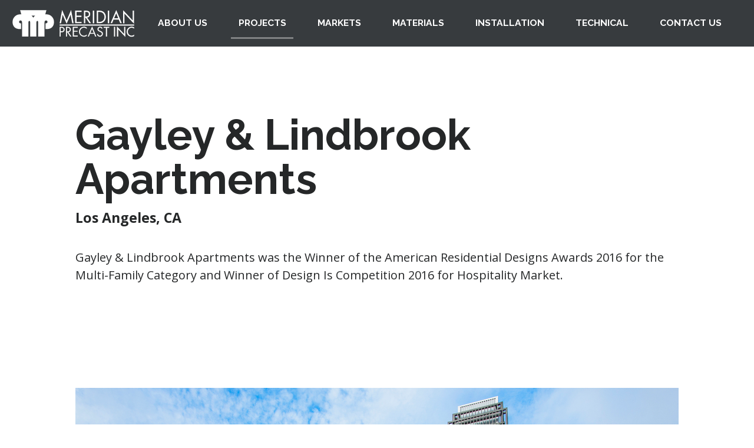

--- FILE ---
content_type: text/html; charset=utf-8
request_url: https://www.meridianprecast.com/gayley-and-lindbrook-apartments/
body_size: 6421
content:
<!DOCTYPE html>
<!--[if lt IE 7]>      <html class="no-js lt-ie9 lt-ie8 lt-ie7"> <![endif]-->
<!--[if IE 7]>         <html class="no-js lt-ie9 lt-ie8"> <![endif]-->
<!--[if IE 8]>         <html class="no-js lt-ie9"> <![endif]-->
<!--[if gt IE 8]><!-->
<html class="no-js">
<!--<![endif]-->

<head>
    <meta charset="utf-8" />
    <meta http-equiv="X-UA-Compatible" content="IE=edge" /> 


<link rel="canonical" href="https://www.meridianprecast.com/gayley-and-lindbrook-apartments/" />

 
    
        <title>Meridian Precast - Gayley &amp; Lindbrook Apartments</title>
    

   

    
        <meta name="robots" content="index,follow" />

    <meta name="viewport" content="width=device-width, initial-scale=1" />
    <link rel="icon" href="/favicon.ico" type="image/x-icon">
    <link rel="shortcut icon" href="/favicon.ico" type="image/x-icon">
    <link href="https://fonts.googleapis.com/css?family=Open+Sans:300,400,400i,700,700i|Raleway:200,200i,300,400,400i,500,600,700,700i,900" rel="stylesheet" />
    <link rel="stylesheet" type="text/css" href="/css/bootstrap.css" />
    <link rel="stylesheet" type="text/css" href="/css/main.style.css" />
    <script>

  (function(i,s,o,g,r,a,m){i['GoogleAnalyticsObject']=r;i[r]=i[r]||function(){
  (i[r].q=i[r].q||[]).push(arguments)},i[r].l=1*new Date();a=s.createElement(o),
  m=s.getElementsByTagName(o)[0];a.async=1;a.src=g;m.parentNode.insertBefore(a,m)
  })(window,document,'script','https://www.google-analytics.com/analytics.js','ga');

  ga('create', 'UA-96042817-1', 'auto');
  ga('send', 'pageview');

</script>

</head>

<body>
    <!--[if lt IE 7]>
        <p class="browsehappy">You are using an <strong>outdated</strong> browser. Please <a href="http://browsehappy.com" target="_blank">upgrade your browser</a> to improve your experience.</p>
    <![endif]-->
    <div id="mainWrapper">
        

<header id="header">
    <div class="mid-container">
        <figure id="logo">
            <a href="/">
                <img src="/images/meridian-precast-logo.svg" alt="">
                <figcaption class="sr-only">Meridian Precast</figcaption>
            </a>
        </figure>

        <nav id="nav">
            <ul>
                <li><a         
 href="/about/" >About Us</a></li>
                    <li><a         class=active
 href="/projects/" >Projects</a></li>
                <li><a         
 href="/markets/">Markets </a></li>
           



                     <li><a         
 href="/materials/">Materials</a></li>
                <li><a         
 href="/installation/">Installation</a></li>
                <li><a         
 href="/technical/">Technical</a></li>
                <li><a         
 href="/contact/">Contact Us</a></li>
            </ul>
        </nav>
        <!-- /nav -->
        <button id="menu" type="button"><span> Menu </span> </button>
        <span class="clearfix"></span>
    </div>
</header>


<!-- /header -->
        <section id="emptyBanner">
            <div id="banner"></div>
        </section>

        <main id="project-details">
            <section class="block">
                <div class="mid-container">
                    <div class="head-discription">
                        








              

                             <h2 class="h1">Gayley &amp; Lindbrook Apartments</h2>
                        <h6 class="sub">Los Angeles, CA</h6>


                        <p>Gayley &amp; Lindbrook Apartments was the Winner of the American Residential Designs Awards 2016 for the Multi-Family Category and Winner of Design Is Competition 2016 for Hospitality Market.</p>
                        
                    </div>
                </div>
            </section>
            <sectioin class="block">
                    <div id="gallery">
                        <div id="project-images" class="owl-carousel">
                            

                                <div class="item   active ">
                                    
                                    <img class="img-responsive" src="/uploads/projects/1_26fb1c01-2f46-459d-9881-3a6610f964e4.jpg" />
                                    <div class="carousel-caption">
                                        
                                    </div>
                                </div>
                                <div class="item   ">
                                    
                                    <img class="img-responsive" src="/uploads/projects/2_d4dfc912-58fa-462c-ad3d-c29b8b2fe88f.jpg" />
                                    <div class="carousel-caption">
                                        
                                    </div>
                                </div>
                                <div class="item   ">
                                    
                                    <img class="img-responsive" src="/uploads/projects/3_95718789-1d5e-496d-b21c-9946562ffbe1.jpg" />
                                    <div class="carousel-caption">
                                        
                                    </div>
                                </div>
                                <div class="item   ">
                                    
                                    <img class="img-responsive" src="/uploads/projects/4_bd08121a-a5ae-47f2-874e-598e7d1cfd8b.jpg" />
                                    <div class="carousel-caption">
                                        
                                    </div>
                                </div>
                                <div class="item   ">
                                    
                                    <img class="img-responsive" src="/uploads/projects/5_dc15a097-6d37-4b0f-9ced-4cf9bd699883.jpg" />
                                    <div class="carousel-caption">
                                        
                                    </div>
                                </div>
                                <div class="item   ">
                                    
                                    <img class="img-responsive" src="/uploads/projects/6_0cbcdd29-a98e-4066-8a24-352001a92cbd.jpg" />
                                    <div class="carousel-caption">
                                        
                                    </div>
                                </div>
                                <div class="item   ">
                                    
                                    <img class="img-responsive" src="/uploads/projects/7_634f2ed4-f13b-4fc3-98d4-9cfc7dbfac5c.jpg" />
                                    <div class="carousel-caption">
                                        
                                    </div>
                                </div>
                                <div class="item   ">
                                    
                                    <img class="img-responsive" src="/uploads/projects/8_4083b842-fd44-46b2-9858-518f504f8598.jpg" />
                                    <div class="carousel-caption">
                                        
                                    </div>
                                </div>
                                <div class="item   ">
                                    
                                    <img class="img-responsive" src="/uploads/projects/9_e0cf8820-15bb-4e5e-92c9-432397dedd4a.jpg" />
                                    <div class="carousel-caption">
                                        
                                    </div>
                                </div>

                            <!--

                                    <ol class="carousel-indicators">
                                        <li data-target="#project-images" data-slide-to="0" class=" active ">
                                            
                                            <div class="thumb">
                                                <img class="img-responsive" src="/uploads/projects/1_26fb1c01-2f46-459d-9881-3a6610f964e4.jpg" />
                                            </div>
                                        </li>
                                        <li data-target="#project-images" data-slide-to="1" class=" ">
                                            
                                            <div class="thumb">
                                                <img class="img-responsive" src="/uploads/projects/2_d4dfc912-58fa-462c-ad3d-c29b8b2fe88f.jpg" />
                                            </div>
                                        </li>
                                        <li data-target="#project-images" data-slide-to="2" class=" ">
                                            
                                            <div class="thumb">
                                                <img class="img-responsive" src="/uploads/projects/3_95718789-1d5e-496d-b21c-9946562ffbe1.jpg" />
                                            </div>
                                        </li>
                                        <li data-target="#project-images" data-slide-to="3" class=" ">
                                            
                                            <div class="thumb">
                                                <img class="img-responsive" src="/uploads/projects/4_bd08121a-a5ae-47f2-874e-598e7d1cfd8b.jpg" />
                                            </div>
                                        </li>
                                        <li data-target="#project-images" data-slide-to="4" class=" ">
                                            
                                            <div class="thumb">
                                                <img class="img-responsive" src="/uploads/projects/5_dc15a097-6d37-4b0f-9ced-4cf9bd699883.jpg" />
                                            </div>
                                        </li>
                                        <li data-target="#project-images" data-slide-to="5" class=" ">
                                            
                                            <div class="thumb">
                                                <img class="img-responsive" src="/uploads/projects/6_0cbcdd29-a98e-4066-8a24-352001a92cbd.jpg" />
                                            </div>
                                        </li>
                                        <li data-target="#project-images" data-slide-to="6" class=" ">
                                            
                                            <div class="thumb">
                                                <img class="img-responsive" src="/uploads/projects/7_634f2ed4-f13b-4fc3-98d4-9cfc7dbfac5c.jpg" />
                                            </div>
                                        </li>
                                        <li data-target="#project-images" data-slide-to="7" class=" ">
                                            
                                            <div class="thumb">
                                                <img class="img-responsive" src="/uploads/projects/8_4083b842-fd44-46b2-9858-518f504f8598.jpg" />
                                            </div>
                                        </li>
                                        <li data-target="#project-images" data-slide-to="8" class=" ">
                                            
                                            <div class="thumb">
                                                <img class="img-responsive" src="/uploads/projects/9_e0cf8820-15bb-4e5e-92c9-432397dedd4a.jpg" />
                                            </div>
                                        </li>
                                    </ol>
                            
                                <a class="carousel-control-prev" href="#project-images" role="button" data-slide="prev">
                                    <i class="mp mp-basic-left" aria-hidden="true"></i>
                                    <span class="sr-only">Previous</span>
                                </a>
                                <a class="carousel-control-next" href="#project-images" role="button" data-slide="next">
                                    <i class="mp mp-basic-right" aria-hidden="true"></i>
                                    <span class="sr-only">Next</span>
                                </a>
                            -->
                        </div>
                    </div>


            </sectioin>

            <section class="block">
                <div class="mid-container">
                    <div class="row">
                        <div class="col-lg-8 offset-lg-2">
                            <div class="row">
<div class="col-sm-4">
                                        <h2 class="h3 text-center">Markets</h2>
                                        <ul class="tags">
                                            <li><a href="/projects/?market=8130">Mixed-Use &amp; Residential</a></li>
                                            <li><a href="/projects/?market=8175">Retail</a></li>

                                        </ul>
                                        <span class="clear height40 hidden-sm-up"></span>
                                    </div>

                                        <div class="col-sm-4">
                                            <h2 class="h3 text-center">Materials Used</h2>
                                            <ul class="tags">
                                                    <li><a href="/architectural-precast-concrete/">Architectural Precast Concrete </a></li>
                                                    <li><a href="/natural-stone/">Natural Stone</a></li>

                                            </ul>
                                            <span class="clear height40 hidden-sm-up"></span>
                                        </div>

                                        <div class="col-sm-4">
                                            <h2 class="h3 text-center">Products Used</h2>
                                            <ul class="tags">
                                                        <li><span class="tag">Copings</span></li>
                                                        <li><span class="tag">Moldings</span></li>
                                                        <li><span class="tag">Sills</span></li>
                                                        <li><span class="tag">Stair Treads &amp; Risers</span></li>
                                                        <li><span class="tag">Trim Molding</span></li>
                                                        <li><span class="tag">Veneer Panels</span></li>
                                                        <li><span class="tag">Wall Caps</span></li>

                                            </ul>
                                        </div>
                            </div>
                        </div>
                    </div>
                </div>

            </section>

                <section class="block related-projects" id="featured-projects">
                    <div class="mid-container">
                        <div class="head-group">
                            <h2 class="h1">Related Projects</h2>
                        </div>
                        <div id="project-cards">
                            <ul>
                                    <li>
                                        <div class='box'>


                                                <div class="img"><img src="/uploads/projects/test4_cd62b65e-8b74-41c9-8bbc-01d035c7d004.jpg" alt=""></div>
                                            <div class="caption">
                                                    <h2>25040 Pacific Coast Hwy Residence</h2>

                                                <h6>Malibu, CA</h6>
                                                
                                                <p></p>

                                                <a href="/25040-pacific-coast-highway-rappaport-residence/" class="btn btn btn-line">View Project</a>
                                            </div>
                                        </div>
                                    </li>
                                    <li>
                                        <div class='box'>


                                                <div class="img"><img src="/uploads/projects/Project thumbnail2_7554c7e6-56bd-4205-8d80-8b209ef0de4c.jpg" alt=""></div>
                                            <div class="caption">
                                                    <h2>Azalea Regional Shopping Center</h2>

                                                <h6>South Gate, CA</h6>
                                                
                                                <p></p>

                                                <a href="/azalea-regional-shopping-center/" class="btn btn btn-line">View Project</a>
                                            </div>
                                        </div>
                                    </li>
                                    <li>
                                        <div class='box'>


                                                <div class="img"><img src="/uploads/projects/Project thumbnail_fc5aa11e-335f-4382-ba1b-827a2f9f0f9b.jpg" alt=""></div>
                                            <div class="caption">
                                                    <h2>Brentwood Garden Villas</h2>

                                                <h6>Los Angeles, CA</h6>
                                                
                                                <p></p>

                                                <a href="/brentwood-garden-villas/" class="btn btn btn-line">View Project</a>
                                            </div>
                                        </div>
                                    </li>
                                    <li>
                                        <div class='box'>


                                                <div class="img"><img src="/uploads/projects/Test1_05d61d59-8787-421a-a549-738ddea09162.jpg" alt=""></div>
                                            <div class="caption">
                                                    <h2>Cypress Village Entry Monuments</h2>

                                                <h6>Irvine, CA</h6>
                                                
                                                <p></p>

                                                <a href="/cypress-village-entry-monuments/" class="btn btn btn-line">View Project</a>
                                            </div>
                                        </div>
                                    </li>
                                    <li>
                                        <div class='box'>


                                                <div class="img"><img src="/uploads/projects/project-thumbnail 2_0439c04e-476f-43ee-b29e-75a2a01ae6b9.jpg" alt=""></div>
                                            <div class="caption">
                                                    <h2>Ford &amp; Patricia Retail and Commercial Plaza</h2>

                                                <h6>Redlands, CA</h6>
                                                
                                                <p></p>

                                                <a href="/ford-patricia-retail-and-commercial-plaza/" class="btn btn btn-line">View Project</a>
                                            </div>
                                        </div>
                                    </li>
                                    <li>
                                        <div class='box'>


                                                <div class="img"><img src="/uploads/projects/Thumbnail (1)_8a4b34cf-c2f0-46bc-989c-8fd97edc9d39.jpg" alt=""></div>
                                            <div class="caption">
                                                    <h2>Gayley &amp; Kinross Retail Building Facade Remodel</h2>

                                                <h6>Los Angeles, CA</h6>
                                                
                                                <p></p>

                                                <a href="/kinross-cornerstone/" class="btn btn btn-line">View Project</a>
                                            </div>
                                        </div>
                                    </li>
                                    <li>
                                        <div class='box'>


                                                <div class="img"><img src="/uploads/projects/Project thumbnail_276eb5da-05e0-4d5f-b357-6c96dc579dd7.jpg" alt=""></div>
                                            <div class="caption">
                                                    <h2>Improv / Umami Burger</h2>

                                                <h6>Irvine, CA</h6>
                                                
                                                <p></p>

                                                <a href="/improv-umami-burger/" class="btn btn btn-line">View Project</a>
                                            </div>
                                        </div>
                                    </li>
                                    <li>
                                        <div class='box'>


                                                <div class="img"><img src="/uploads/projects/Project thumbnail_c337c0b8-ea2f-49f2-946d-b4ce51f1b03d.jpg" alt=""></div>
                                            <div class="caption">
                                                    <h2>MacArthur Park Metro Apartments</h2>

                                                <h6>Los Angeles, CA</h6>
                                                
                                                <p></p>

                                                <a href="/macarthur-park-metro-apartments/" class="btn btn btn-line">View Project</a>
                                            </div>
                                        </div>
                                    </li>
                                    <li>
                                        <div class='box'>


                                                <div class="img"><img src="/uploads/projects/Thumbnail 2_caf83293-0c24-488e-82ae-9fb739d78c2e.jpg" alt=""></div>
                                            <div class="caption">
                                                    <h2>Palisades Village</h2>

                                                <h6>Pacific Palisades, CA</h6>
                                                
                                                <p></p>

                                                <a href="/palisades-village/" class="btn btn btn-line">View Project</a>
                                            </div>
                                        </div>
                                    </li>
                                    <li>
                                        <div class='box'>


                                                <div class="img"><img src="/uploads/projects/Project thumbnail_803dd74f-17be-44f6-9cf3-2ae48216bded.jpg" alt=""></div>
                                            <div class="caption">
                                                    <h2>Ralphs Store # 221</h2>

                                                <h6>San Clemente, CA</h6>
                                                
                                                <p></p>

                                                <a href="/ralphs-store-221-san-clemente/" class="btn btn btn-line">View Project</a>
                                            </div>
                                        </div>
                                    </li>
                                    <li>
                                        <div class='box'>


                                                <div class="img"><img src="/uploads/projects/Project thumbnail 2_c384f158-7908-49a5-a118-31529820e1e2.jpg" alt=""></div>
                                            <div class="caption">
                                                    <h2>Restoration Hardware - Melrose</h2>

                                                <h6>West Hollywood, CA</h6>
                                                
                                                <p></p>

                                                <a href="/restoration-hardware-melrose/" class="btn btn btn-line">View Project</a>
                                            </div>
                                        </div>
                                    </li>
                                    <li>
                                        <div class='box'>


                                                <div class="img"><img src="/uploads/projects/project-thumbnail_02cafd71-d28b-4a30-86c1-d8cd00708533.jpg" alt=""></div>
                                            <div class="caption">
                                                    <h2>Safeway Store # 2815</h2>

                                                <h6>Los Gatos, CA</h6>
                                                
                                                <p></p>

                                                <a href="/safeway-store-2815-los-gatos/" class="btn btn btn-line">View Project</a>
                                            </div>
                                        </div>
                                    </li>
                                    <li>
                                        <div class='box'>


                                                <div class="img"><img src="/uploads/projects/test3_84b8e5f7-4e48-4f95-a4f3-8ba8598bc4ab.jpg" alt=""></div>
                                            <div class="caption">
                                                    <h2>Safeway Store # 2878</h2>

                                                <h6>Millbrae, CA</h6>
                                                
                                                <p></p>

                                                <a href="/safeway-store-2878-millbrae/" class="btn btn btn-line">View Project</a>
                                            </div>
                                        </div>
                                    </li>
                                    <li>
                                        <div class='box'>


                                                <div class="img"><img src="/uploads/projects/test4_5eacf0c2-454e-4889-810d-7f5fa3dce163.jpg" alt=""></div>
                                            <div class="caption">
                                                    <h2>Safeway Store # 3136</h2>

                                                <h6>Portland, OR</h6>
                                                
                                                <p></p>

                                                <a href="/safeway-store-3136-portland/" class="btn btn btn-line">View Project</a>
                                            </div>
                                        </div>
                                    </li>
                                    <li>
                                        <div class='box'>


                                                <div class="img"><img src="/uploads/projects/Terra Bella - Pasadena (10)_6615f2c3-e3a8-495c-b3d5-4bcd42254669.jpg" alt=""></div>
                                            <div class="caption">
                                                    <h2>Terra Bella</h2>

                                                <h6>Pasadena , CA</h6>
                                                
                                                <p></p>

                                                <a href="/terra-bella/" class="btn btn btn-line">View Project</a>
                                            </div>
                                        </div>
                                    </li>
                                    <li>
                                        <div class='box'>


                                                <div class="img"><img src="/uploads/projects/Project thumbnail_272c3059-0a6c-47ea-8c78-58989bc30def.jpg" alt=""></div>
                                            <div class="caption">
                                                    <h2>The Capital Grille - Beverly Center</h2>

                                                <h6>Los Angeles, CA</h6>
                                                
                                                <p></p>

                                                <a href="/capital-grille-beverly-center/" class="btn btn btn-line">View Project</a>
                                            </div>
                                        </div>
                                    </li>
                                    <li>
                                        <div class='box'>


                                                <div class="img"><img src="/uploads/projects/restaurantbar_the_capital_grille_costa_mesa_190569123_4f732a49-e075-4a06-84e1-38a8babac3a3.jpg" alt=""></div>
                                            <div class="caption">
                                                    <h2>The Capital Grille - Costa Mesa</h2>

                                                <h6>Costa Mesa, CA</h6>
                                                
                                                <p></p>

                                                <a href="/the-capital-grille-costa-mesa/" class="btn btn btn-line">View Project</a>
                                            </div>
                                        </div>
                                    </li>
                                    <li>
                                        <div class='box'>


                                                <div class="img"><img src="/uploads/projects/test 2_690b528f-3706-430f-bf42-0f4af9b7d43c.jpg" alt=""></div>
                                            <div class="caption">
                                                    <h2>The Mansfield</h2>

                                                <h6>Los Angeles, CA</h6>
                                                
                                                <p></p>

                                                <a href="/the-mansfield-apartments/" class="btn btn btn-line">View Project</a>
                                            </div>
                                        </div>
                                    </li>
                                    <li>
                                        <div class='box'>


                                                <div class="img"><img src="/uploads/projects/Project thumbnail_3784be00-a570-48b2-96fc-2f92c9411b49.jpg" alt=""></div>
                                            <div class="caption">
                                                    <h2>The Sorrento</h2>

                                                <h6>Los Angeles, CA</h6>
                                                
                                                <p></p>

                                                <a href="/the-sorrento-condominiums-10830-massachusetts-ave/" class="btn btn btn-line">View Project</a>
                                            </div>
                                        </div>
                                    </li>
                                    <li>
                                        <div class='box'>


                                                <div class="img"><img src="/uploads/projects/Project thumbnail_1dfa6144-0411-4bbd-9c35-7a7c0aebfbf1.jpg" alt=""></div>
                                            <div class="caption">
                                                    <h2>The Village at Rolling Hills Estates</h2>

                                                <h6>Rolling Hills Estates, CA</h6>
                                                
                                                <p></p>

                                                <a href="/the-village-at-rolling-hills-estates/" class="btn btn btn-line">View Project</a>
                                            </div>
                                        </div>
                                    </li>
                                    <li>
                                        <div class='box'>


                                                <div class="img"><img src="/uploads/projects/Project Thumbnail_ac2da25b-e308-48f2-91e1-f2f45820a2f9.jpg" alt=""></div>
                                            <div class="caption">
                                                    <h2>The Village at Spotsylvania Towne Centre</h2>

                                                <h6>Fredericksburg, VA</h6>
                                                
                                                <p></p>

                                                <a href="/spotsylvania-towne-centre/" class="btn btn btn-line">View Project</a>
                                            </div>
                                        </div>
                                    </li>
                                    <li>
                                        <div class='box'>


                                                <div class="img"><img src="/uploads/projects/1 (3)_47e53d5d-0875-4d18-89f8-a3762083dee7.jpg" alt=""></div>
                                            <div class="caption">
                                                    <h2>UC Riverside Glen Mor 2 </h2>

                                                <h6>Riverside, CA</h6>
                                                
                                                <p></p>

                                                <a href="/uc-riverside-glen-mor-2/" class="btn btn btn-line">View Project</a>
                                            </div>
                                        </div>
                                    </li>
                                    <li>
                                        <div class='box'>


                                                <div class="img"><img src="/uploads/projects/walmart-foothill-ranch_6830e0c5-e45e-4786-903d-4674fa9c3b1d.jpg" alt=""></div>
                                            <div class="caption">
                                                    <h2>Walmart Store # 2218 </h2>

                                                <h6>Foothill Ranch, CA</h6>
                                                
                                                <p></p>

                                                <a href="/walmart-foothill-ranch/" class="btn btn btn-line">View Project</a>
                                            </div>
                                        </div>
                                    </li>
                            </ul>
                        </div>
                    </div>
                </section>  
        </main>
        <footer id="footer">

    <div class="mid-container">
        <div class="footer-logo text-center">
            <i class="mp-logo"></i>
        </div>
        <div class="row">
            <div class="col-lg-6 offset-lg-3 col-md-10 offset-md-1">
                <div class="row">
                    <div class="text-center col-sm-6">
                        <h2>Get In Touch</h2>
                        <ul class="list">
                            <li><b>Tel.</b>: <a href="tel:310-446-3000">310-446-3000 </a></li>
                            <li><b>Fax</b>: <a href="tel:310-446-0166">310-446-0166</a></li>
                            <li data-append="mail"><b>E-mail</b>: <img src="/images/email-address-footer.png" alt=""></li>
                        </ul>
                        
                    </div>
                    <div class="text-center col-sm-6">
                        <h2>sitemap</h2>
                        <div class="row">
                            <div class="col-md-6">
                                <ul class="list">
                                    <li><a href="/about/">About Us</a></li>
                                    <li><a href="/projects/">Projects</a></li>
                                    <li><a href="/markets/">Markets </a></li>
                                    <li><a href="/materials/">Materials</a></li>
                                </ul>
                            </div>
                            <div class="col-md-6">
                                <ul class="list">
                                   
                                    <li><a href="/installation/">Installation</a></li>
                                    <li><a href="/technical/">Technical</a></li>
                                    <li><a href="/contact/">Contact Us</a></li>
                                </ul>
                            </div>
                        </div>
                    </div>
                </div>
            </div>
        </div>
        <span class="clear height40"></span>
        <div class="copy-rights">
            <p>&copy; Copyright 2026 Meridian Precast Inc., All rights reserved.
                <br>
                <a href="//www.hotweazel.com/" target="_blank">
                    <u>Site designed and developed by <strong>Hotweazel.com</strong></u>
                </a>
            </p>
        </div>
    </div>
</footer>
    </div>
    <script src="/js/jquery.min.js" type="text/javascript" charset="utf-8"></script>
<script src="https://cdnjs.cloudflare.com/ajax/libs/gsap/1.19.1/TweenMax.min.js"></script>
<script src="https://cdnjs.cloudflare.com/ajax/libs/ScrollMagic/2.0.5/ScrollMagic.min.js"></script>
<script src="https://cdnjs.cloudflare.com/ajax/libs/ScrollMagic/2.0.5/plugins/animation.gsap.js" type="text/javascript"></script>
<script src="https://cdnjs.cloudflare.com/ajax/libs/ScrollMagic/2.0.5/plugins/debug.addIndicators.min.js"></script>
<script src="/js/carousel.js" type="text/javascript" charset="utf-8"></script>
<script src="/js/main.script.js" type="text/javascript" charset="utf-8"></script>
<script src="/js/custom.js" type="text/javascript"></script>   
</body>

</html>

--- FILE ---
content_type: text/css
request_url: https://www.meridianprecast.com/css/main.style.css
body_size: 13178
content:
.owl-carousel{display:none;width:100%;-webkit-tap-highlight-color:transparent;position:relative;z-index:1}.owl-carousel .owl-stage{position:relative;-ms-touch-action:pan-Y;touch-action:manipulation;-moz-backface-visibility:hidden}.owl-carousel .owl-stage:after{content:".";display:block;clear:both;visibility:hidden;line-height:0;height:0}.owl-carousel .owl-stage-outer{position:relative;overflow:hidden;-webkit-transform:translate3d(0px, 0px, 0px)}.owl-carousel .owl-wrapper,.owl-carousel .owl-item{-webkit-backface-visibility:hidden;-moz-backface-visibility:hidden;-ms-backface-visibility:hidden;-webkit-transform:translate3d(0, 0, 0);-moz-transform:translate3d(0, 0, 0);-ms-transform:translate3d(0, 0, 0)}.owl-carousel .owl-item{position:relative;min-height:1px;float:left;-webkit-backface-visibility:hidden;-webkit-tap-highlight-color:transparent;-webkit-touch-callout:none}.owl-carousel .owl-item img{display:block;width:100%}.owl-carousel .owl-nav.disabled,.owl-carousel .owl-dots.disabled{display:none}.owl-carousel .owl-nav .owl-prev,.owl-carousel .owl-nav .owl-next,.owl-carousel .owl-dot{cursor:pointer;-webkit-user-select:none;-moz-user-select:none;-ms-user-select:none;user-select:none}.owl-carousel .owl-nav button.owl-prev,.owl-carousel .owl-nav button.owl-next,.owl-carousel button.owl-dot{background:none;color:inherit;border:none;padding:0 !important;font:inherit}.owl-carousel.owl-loaded{display:block}.owl-carousel.owl-loading{opacity:0;display:block}.owl-carousel.owl-hidden{opacity:0}.owl-carousel.owl-refresh .owl-item{visibility:hidden}.owl-carousel.owl-drag .owl-item{-ms-touch-action:pan-y;touch-action:pan-y;-webkit-user-select:none;-moz-user-select:none;-ms-user-select:none;user-select:none}.owl-carousel.owl-grab{cursor:move;cursor:-webkit-grab;cursor:grab}.owl-carousel.owl-rtl{direction:rtl}.owl-carousel.owl-rtl .owl-item{float:right}.no-js .owl-carousel{display:block}.owl-carousel .animated{-webkit-animation-duration:1000ms;animation-duration:1000ms;-webkit-animation-fill-mode:both;animation-fill-mode:both}.owl-carousel .owl-animated-in{z-index:0}.owl-carousel .owl-animated-out{z-index:1}.owl-carousel .fadeOut{-webkit-animation-name:fadeOut;animation-name:fadeOut}@-webkit-keyframes fadeOut{0%{opacity:1}100%{opacity:0}}@keyframes fadeOut{0%{opacity:1}100%{opacity:0}}.owl-height{-webkit-transition:height 500ms ease-in-out;-o-transition:height 500ms ease-in-out;transition:height 500ms ease-in-out}.owl-carousel .owl-item .owl-lazy{opacity:0;-webkit-transition:opacity 400ms ease;-o-transition:opacity 400ms ease;transition:opacity 400ms ease}.owl-carousel .owl-item .owl-lazy[src^=""],.owl-carousel .owl-item .owl-lazy:not([src]){max-height:0}.owl-carousel .owl-item img.owl-lazy{-webkit-transform-style:preserve-3d;transform-style:preserve-3d}.owl-carousel .owl-video-wrapper{position:relative;height:100%;background:#000}.owl-carousel .owl-video-play-icon{position:absolute;height:80px;width:80px;left:50%;top:50%;margin-left:-40px;margin-top:-40px;background:url("owl.video.play.png") no-repeat;cursor:pointer;z-index:1;-webkit-backface-visibility:hidden;-webkit-transition:-webkit-transform 100ms ease;transition:-webkit-transform 100ms ease;-o-transition:transform 100ms ease;transition:transform 100ms ease;transition:transform 100ms ease, -webkit-transform 100ms ease}.owl-carousel .owl-video-play-icon:hover{-webkit-transform:scale(1.3, 1.3);-ms-transform:scale(1.3, 1.3);transform:scale(1.3, 1.3)}.owl-carousel .owl-video-playing .owl-video-tn,.owl-carousel .owl-video-playing .owl-video-play-icon{display:none}.owl-carousel .owl-video-tn{opacity:0;height:100%;background-position:center center;background-repeat:no-repeat;-webkit-background-size:contain;background-size:contain;-webkit-transition:opacity 400ms ease;-o-transition:opacity 400ms ease;transition:opacity 400ms ease}.owl-carousel .owl-video-frame{position:relative;z-index:1;height:100%;width:100%}@font-face{font-family:'meridian-precast';src:url("fonts/meridian-precast.eot?i0p4gm");src:url("fonts/meridian-precast.eot?i0p4gm#iefix") format("embedded-opentype"),url("fonts/meridian-precast.ttf?i0p4gm") format("truetype"),url("fonts/meridian-precast.woff?i0p4gm") format("woff"),url("fonts/meridian-precast.svg?i0p4gm#meridian-precast") format("svg");font-weight:normal;font-style:normal}[class^="mp-"],[class*=" mp-"]{font-family:'meridian-precast' !important;speak:none;font-style:normal;font-weight:normal;font-variant:normal;text-transform:none;line-height:1;-webkit-font-smoothing:antialiased;-moz-osx-font-smoothing:grayscale}.mp-basic-phone:before{content:"\e959"}.mp-basic-filter:before{content:"\e958"}.mp-arrow-down:before{content:"\e907"}.mp-arrow-down-circle:before{content:"\e908"}.mp-arrow-left:before{content:"\e909"}.mp-arrow-left-circle:before{content:"\e90a"}.mp-arrow-right:before{content:"\e90b"}.mp-arrow-right-circle:before{content:"\e90c"}.mp-arrow-up:before{content:"\e90d"}.mp-arrow-up-circle:before{content:"\e90e"}.mp-basic_clock:before{content:"\e90f"}.mp-basic-check:before{content:"\e910"}.mp-basic-down:before{content:"\e911"}.mp-basic-email:before{content:"\e912"}.mp-basic-left:before{content:"\e913"}.mp-basic-load:before{content:"\e914"}.mp-basic-location:before{content:"\e915"}.mp-basic-menu:before{content:"\e916"}.mp-basic-minus:before{content:"\e917"}.mp-basic-plus:before{content:"\e918"}.mp-basic-remove:before{content:"\e919"}.mp-basic-right:before{content:"\e91a"}.mp-basic-up:before{content:"\e91b"}.mp-calendar-full:before{content:"\e91c"}.mp-camera:before{content:"\e91d"}.mp-camera-video:before{content:"\e91e"}.mp-checkmark-circle:before{content:"\e91f"}.mp-chevron-down:before{content:"\e920"}.mp-chevron-down-circle:before{content:"\e921"}.mp-chevron-left:before{content:"\e922"}.mp-chevron-left-circle:before{content:"\e923"}.mp-chevron-right:before{content:"\e924"}.mp-chevron-right-circle:before{content:"\e925"}.mp-chevron-up:before{content:"\e926"}.mp-chevron-up-circle:before{content:"\e927"}.mp-circle-minus:before{content:"\e928"}.mp-clock:before{content:"\e929"}.mp-cog:before{content:"\e92a"}.mp-cross:before{content:"\e92b"}.mp-cross-circle:before{content:"\e92c"}.mp-download:before{content:"\e92d"}.mp-earth:before{content:"\e92e"}.mp-enter:before{content:"\e92f"}.mp-enter-down:before{content:"\e930"}.mp-envelope:before{content:"\e931"}.mp-exit:before{content:"\e932"}.mp-exit-up:before{content:"\e933"}.mp-eye:before{content:"\e934"}.mp-file-add:before{content:"\e935"}.mp-file-empty:before{content:"\e936"}.mp-film-play:before{content:"\e937"}.mp-funnel:before{content:"\e938"}.mp-hand:before{content:"\e939"}.mp-heart:before{content:"\e93a"}.mp-heart-pulse:before{content:"\e93b"}.mp-highlight:before{content:"\e93c"}.mp-history:before{content:"\e93d"}.mp-home:before{content:"\e93e"}.mp-hourglass:before{content:"\e93f"}.mp-layers:before{content:"\e940"}.mp-leaf:before{content:"\e941"}.mp-license:before{content:"\e942"}.mp-lighter:before{content:"\e943"}.mp-line-spacing:before{content:"\e944"}.mp-link:before{content:"\e945"}.mp-list:before{content:"\e946"}.mp-lock:before{content:"\e947"}.mp-logo:before{content:"\e948"}.mp-magnifier:before{content:"\e949"}.mp-map:before{content:"\e94a"}.mp-map-marker:before{content:"\e94b"}.mp-menu:before{content:"\e94c"}.mp-menu-circle:before{content:"\e94d"}.mp-phone:before{content:"\e94e"}.mp-phone-handset:before{content:"\e94f"}.mp-power-switch:before{content:"\e950"}.mp-printer:before{content:"\e951"}.mp-spell-check:before{content:"\e952"}.mp-star:before{content:"\e953"}.mp-star-empty:before{content:"\e954"}.mp-star-half:before{content:"\e955"}.mp-trash:before{content:"\e956"}.mp-warning:before{content:"\e957"}.mp-facebook:before{content:"\e900"}.mp-google:before{content:"\e901"}.mp-instagram:before{content:"\e902"}.mp-linkedin:before{content:"\e903"}.mp-pinterest:before{content:"\e904"}.mp-twitter:before{content:"\e905"}.mp-youtube:before{content:"\e906"}a:focus,a:hover{text-decoration:none}figure{padding:0;margin:0}.browsehappy{background:#ff043f;font-size:1.5rem;text-align:center;border-bottom:solid 1px #e90037;padding:0.5em;color:#000}.browsehappy a{color:#252728;text-decoration:underline}.clear{display:table;overflow:hidden;height:0px;width:100%}.clear.height10{height:10px}.clear.height20{height:20px}.clear.height30{height:30px}.clear.height40{height:40px}.clear.line{height:1px;margin:1rem 0;background:#4b5257}.no-background{background:none !important}.no-background-image{background-image:none !important}.no-background-color{background-color:transparent !important}.no-margin{margin:0 !important}.no-margin-top{margin-top:0 !important}.no-margin-bottom{margin-bottom:0 !important}.no-margin-left{margin-left:0 !important}.no-margin-right{margin-right:0 !important}.no-padding{padding:0 !important}.no-padding-top{padding-top:0 !important}.no-padding-bottom{padding-bottom:0 !important}.no-padding-left{padding-left:0 !important}.no-padding-right{padding-right:0 !important}.mid-container{width:100%;max-width:1600px;margin:0 auto;padding:0 15px}.block{background:#fff;padding:7rem 0}.btn{-webkit-border-radius:0;border-radius:0;font:900 1rem "Raleway","Segoe UI",Roboto,"Helvetica Neue",Arial,sans-serif;text-transform:uppercase;letter-spacing:0.15rem;padding:1.1rem 4rem;cursor:pointer;position:relative}.btn.btn-squre{padding:1rem 1.3rem}.btn.btn-sm{font-size:.875rem;padding:1rem 2.5rem;letter-spacing:0.05rem}.btn.btn-lg{font-size:1.25rem;padding:1.3rem 4.5rem;letter-spacing:0.2rem}.btn-default{background:#fff;border:solid 1px #252728}@media (min-width: 768px){.btn-default:hover{background:#000;border-color:#eff1f4;color:#fff}}.btn-line{background:none;padding:1.3rem 0;color:#252728;white-space:pre-wrap;word-wrap:break-word}.btn-line::before,.btn-line::after{position:absolute;left:0;bottom:0;background:rgba(37,39,40,0.2);width:100%;height:3px;content:"";-webkit-transition:width 0.32s ease-out;-o-transition:width 0.32s ease-out;transition:width 0.32s ease-out}.btn-line::after{width:0;background:#252728}@media (min-width: 992px){.btn-line:hover::after{width:100%}}.btn-line.btn-sm{padding:1rem 0}.btn-line.btn-lg{padding:1.6rem 0}.btn-set .btn+.btn,.btn-group .btn+.btn{margin-left:1rem}.cover{background:rgba(255,255,255,0.5) url(../images/dot.svg);opacity:0.5;position:fixed;left:auto;top:0;height:100vh;width:100%}#adminbar{position:fixed;left:auto;top:auto;bottom:0;right:0;z-index:1040;text-align:right}#adminbar>section{background:#fff;padding:1.7rem;position:absolute;z-index:100;min-width:260px;bottom:-35rem;right:0;padding-bottom:5rem;overflow:hidden;-webkit-box-shadow:0px 3px 9px rgba(0,0,0,0.3);box-shadow:0px 3px 9px rgba(0,0,0,0.3);-webkit-transition:bottom 0.3s ease-in;-o-transition:bottom 0.3s ease-in;transition:bottom 0.3s ease-in}#adminbar button{position:relative;z-index:100;outline:0;margin:0 1.2rem 1.5rem 0;background:#e90037;font-size:2rem;line-height:0;border:none;padding:.8rem;-webkit-border-radius:50%;border-radius:50%;color:#fff;cursor:pointer}#adminbar button>span{line-height:1}#adminbar ul{list-style:none;padding:0 0 1rem;margin-bottom:0}#adminbar ul li{padding:0.2rem 0}#adminbar ul li a{font-size:1.15rem}#adminbar ul li span{border:solid 1px #fff;background:#5cb85c;color:#fff;border:solid 1px #fff;padding:0.5rem;-webkit-border-radius:50%;border-radius:50%;display:inline-block;margin-left:1rem}.active-adminbar #adminbar section{bottom:0}.active-adminbar #adminbar button span{content:"\e92b"}.bg-gray-light{background:#eff1f4}p{font-size:1rem;margin:0}p>a{text-decoration:none !important;position:relative;display:inline-block;border-bottom:solid 1px rgba(37,39,40,0.5);color:#252728}@media (min-width: 992px){p>a::before,p>a::after{content:"";position:absolute;z-index:1;left:0;top:auto;bottom:0;width:0;height:1px;background:rgba(37,39,40,0.7);-webkit-transition:all 220ms ease-in;-o-transition:all 220ms ease-in;transition:all 220ms ease-in}p>a::after{background:rgba(37,39,40,0.2);left:auto;right:0}p>a:hover::before,p>a:hover::after{width:100%}}p+p{margin-top:2rem}.h1{font:700 5rem "Raleway","Segoe UI",Roboto,"Helvetica Neue",Arial,sans-serif;line-height:1.05;margin-bottom:1rem;color:#252728}.h1 small{font-weight:700;font-size:0.7em;line-height:1}.h2{font:600 3rem "Raleway","Segoe UI",Roboto,"Helvetica Neue",Arial,sans-serif;line-height:1.2;margin-bottom:1rem;color:#252728}.h3{font:1.8rem "Raleway","Segoe UI",Roboto,"Helvetica Neue",Arial,sans-serif;line-height:1.2;margin-bottom:1rem;color:#252728}.h4{font:1.6rem "Raleway","Segoe UI",Roboto,"Helvetica Neue",Arial,sans-serif;line-height:1.2;margin-bottom:1rem;color:#252728}.head-group{max-width:1024px;margin:auto}.head-group p{margin:0 auto;font-size:1.25rem;padding:2rem 0rem 0}@media (max-width: 767px){.head-group p{font-size:1rem}}.head-group .btn-set{margin-top:3rem}.head-group .select-dropdown{margin:3rem auto 0;max-width:440px}@media (max-width: 767px){.head-group .select-dropdown>.btn{padding:1rem;font-size:.85rem}.head-group .select-dropdown>[class*=mp-basic]{font-size:1.2rem}.head-group .select-dropdown .option-group.active{padding:1rem}.head-group .select-dropdown .option-group li{padding:0.4rem 0;font-size:1rem}}.body-group{margin-top:2rem;text-align:center}.body-group p{max-width:920px;margin:0 auto;font-size:1.25rem;padding:2rem 1rem 0}@media (max-width: 767px){.body-group p{font-size:1rem;padding:2rem 0rem 0}}.select-dropdown{position:relative;z-index:1;background:#fff;border:solid 1px #252728}.select-dropdown.active{background:#fff}.select-dropdown.active .option-group{padding:1.5rem;max-height:360px;overflow-y:auto;border:solid 1px #252728}.select-dropdown.active .option-group::-webkit-scrollbar-track{-webkit-box-shadow:inset 0 0 6px rgba(0,0,0,0.3);background-color:#eff1f4}.select-dropdown.active .option-group::-webkit-scrollbar{width:6px;background-color:#eff1f4}.select-dropdown.active .option-group::-webkit-scrollbar-thumb{background-color:#000}.select-dropdown.active [class*=mp-]::before{content:"\e92b"}.select-dropdown>.btn{width:100%;background:none;text-align:left;font-size:1rem;padding:1.2rem;outline:0 !important;letter-spacing:0}.select-dropdown>[class*=mp-basic]{position:absolute;z-index:-1;left:auto;top:1rem;line-height:0.7;right:0.7rem;font-weight:700;font-size:2rem}.select-dropdown .option-group{max-height:0;-webkit-transition:max-height 0.2s ease-out, padding 0.15s ease;-o-transition:max-height 0.2s ease-out, padding 0.15s ease;transition:max-height 0.2s ease-out, padding 0.15s ease;overflow:hidden;position:absolute;left:-1px;right:-1px;top:auto;list-style:none;text-align:center;margin:0;padding:0 1.5rem;font-size:1.15rem;background:#f7f7f9}.select-dropdown .option-group li{padding:0.7rem 0;cursor:pointer}@media (min-width: 992px){.select-dropdown .option-group li:hover{background:rgba(255,255,255,0.4);color:#000}}.select-dropdown .option-group .selected{font-weight:700}.select-dropdown .option-group li+li{border-top:solid 1px rgba(37,39,40,0.1)}.head-discription{max-width:1024px;margin:auto}.head-discription h1{font-size:5rem;text-transform:uppercase;letter-spacing:0.3rem;font-weight:900;line-height:1}.head-discription .sub{font-size:1.45rem;font-weight:700}.head-discription p{max-width:1200px;margin:0 auto;font-size:1.25rem;padding:2rem 0 0}@media (max-width: 1599px){.mid-container{width:100%}.h1,.head-discription .h1{font-size:4.5rem}}@media (max-width: 1199px){.block{padding:4rem 0}.h1,.head-discription .h1{font-size:3.5rem}.head-group p{font-size:1.15rem}.h2{font-size:2.2rem}.h3{font-size:1.6rem}.h4{font-size:1.4rem}}@media (max-width: 991px){.h1,.head-discription .h1{font-size:2.7rem;letter-spacing:0;font-weight:700}.head-group .h1,.head-discription .h1{margin-bottom:0.5rem}.head-group p,.head-discription p{font-size:1rem;padding:1rem 0 0}.head-group .select-dropdown,.head-discription .select-dropdown{margin-top:2rem}.h2{font-size:1.8rem}.h3{font-size:1.4rem}.h4{font-size:1.25rem}}@media (max-width: 767px){.h1,.head-discription .h1{font-size:2.3rem}}.message-error{border:solid 1px rgba(233,0,55,0.45);background:#e90037;color:#fff;font-weight:600;padding:0.7rem 1.2rem;margin:auto;max-width:920px;margin-top:3rem}.message-error>p{font-size:1.25rem}.has-error{position:relative;color:#b6002b}.has-error .form-control{border:solid 1px #e90037;background-color:#fff8fa !important}.has-error .error{position:absolute;left:auto;font-size:.875rem;right:0;top:0}@media (max-width: 991px){.has-error .error{padding-top:0.8rem;position:relative;display:block;right:auto;top:auto}}@-webkit-keyframes fadeIn{from{opacity:0}to{opacity:1}}@keyframes fadeIn{from{opacity:0}to{opacity:1}}.fadeIn{-webkit-animation-name:fadeIn;animation-name:fadeIn}@keyframes fadeOut{from{opacity:1}to{opacity:0}}.fadeOut{-webkit-animation-name:fadeIn;animation-name:fadeIn}@-webkit-keyframes fadeInDown{from{opacity:0;-webkit-transform:translate3d(0, -100%, 0);transform:translate3d(0, -100%, 0)}to{opacity:1;-webkit-transform:none;transform:none}}@keyframes fadeInDown{from{opacity:0;-webkit-transform:translate3d(0, -100%, 0);transform:translate3d(0, -100%, 0)}to{opacity:1;-webkit-transform:none;transform:none}}.fadeInDown{-webkit-animation-name:fadeInDown;animation-name:fadeInDown}@-webkit-keyframes fadeInUp{from{opacity:0;-webkit-transform:translate3d(0, 100%, 0);transform:translate3d(0, 100%, 0)}to{opacity:1;-webkit-transform:none;transform:none}}@keyframes fadeInUp{from{opacity:0;-webkit-transform:translate3d(0, 100%, 0);transform:translate3d(0, 100%, 0)}to{opacity:1;-webkit-transform:none;transform:none}}.fadeInUp{-webkit-animation-name:fadeInUp;animation-name:fadeInUp}@-webkit-keyframes fadeOutUp{from{opacity:1;-webkit-transform:none;transform:none}to{opacity:0;-webkit-transform:translate3d(0, -100%, 0);transform:translate3d(0, -100%, 0)}}@keyframes fadeOutUp{from{opacity:1;-webkit-transform:none;transform:none}to{opacity:0;-webkit-transform:translate3d(0, -100%, 0);transform:translate3d(0, -100%, 0)}}.fadeOutUp{-webkit-animation-name:fadeOutUp;animation-name:fadeOutUp}#header{background:rgba(37,39,40,0.7);position:fixed;z-index:1030;width:100%}#header .mid-container{padding:0.7em 15px}#logo{max-width:260px;float:left;position:relative;z-index:1001}#logo img{width:100%}#nav{float:left;margin-left:2rem;margin-top:0.4rem;font-family:"Raleway","Segoe UI",Roboto,"Helvetica Neue",Arial,sans-serif}#nav ul{padding:0;margin:0}#nav ul>li{float:left;list-style:none}#nav ul>li>a{color:#fff;font-weight:700;display:inline-block;text-transform:uppercase;padding:1em 1.5em;letter-spacing:0.1rem;position:relative}#nav ul>li>a::before,#nav ul>li>a::after{content:"";position:absolute;z-index:1;left:0;top:auto;bottom:0;width:0;height:3px;background:rgba(255,255,255,0.7);-webkit-transition:all 220ms ease-in;-o-transition:all 220ms ease-in;transition:all 220ms ease-in}#nav ul>li>a::after{background:rgba(255,255,255,0.7);left:auto;right:0}#nav ul>li>a.active::before,#nav ul>li>a.active::after{width:100%;background:rgba(255,255,255,0.2)}@media (min-width: 992px){#nav ul>li>a:hover{text-decoration:none}#nav ul>li>a:hover::before,#nav ul>li>a:hover::after{width:100%}}#menu{display:none;float:right;position:relative;z-index:1001;overflow:hidden;margin:0;padding:0;width:40px;height:50px;font-size:0;text-indent:-9999px;border:none;outline:none 0;cursor:pointer;-webkit-transition:background .3s;-o-transition:background .3s;transition:background .3s;background:transparent}#menu>span{display:block;height:2px;width:100%;background:#fff;-webkit-transition:background 0.3s;-o-transition:background 0.3s;transition:background 0.3s;position:absolute;left:50%;top:50%;-webkit-transform:translate(-50%, -50%);-ms-transform:translate(-50%, -50%);transform:translate(-50%, -50%)}#menu>span::before,#menu>span::after{position:absolute;display:block;left:0;top:-10px;width:100%;height:2px;background-color:#fff;content:"";-webkit-transition-duration:150ms,150ms;-o-transition-duration:150ms,150ms;transition-duration:150ms,150ms;-webkit-transition-delay:150ms;-o-transition-delay:150ms;transition-delay:150ms}#menu>span::after{top:10px}#menu.active>span{background:none}#menu.active>span::before{top:0;-webkit-transform:rotate(45deg);-ms-transform:rotate(45deg);transform:rotate(45deg)}#menu.active>span::after{top:0;-webkit-transform:rotate(-45deg);-ms-transform:rotate(-45deg);transform:rotate(-45deg)}@media (max-width: 1599px){#logo{width:220px}#nav{float:none;margin-top:0;margin-left:15em}#nav ul{display:-webkit-box;display:-webkit-flex;display:-ms-flexbox;display:flex;-webkit-flex-wrap:wrap;-ms-flex-wrap:wrap;flex-wrap:wrap;-webkit-box-pack:justify;-webkit-justify-content:space-between;-ms-flex-pack:justify;justify-content:space-between}#nav ul>li{-webkit-box-flex:1;-webkit-flex-grow:1;-ms-flex-positive:1;flex-grow:1;float:none}#nav ul>li>a{letter-spacing:0}}@media (max-width: 1400px){#nav ul>li>a{padding:1em 0.8em;font-size:0.98em}}@media (max-width: 1199px){#nav{-webkit-transition:all 320ms ease-in;-o-transition:all 320ms ease-in;transition:all 320ms ease-in;margin:0;float:none;position:fixed;z-index:1000;left:auto;right:-100%;top:0;background:rgba(37,39,40,0.95);width:100%;height:100%;padding:1.5rem}#nav>ul{display:block;-webkit-flex-wrap:initial;-ms-flex-wrap:initial;flex-wrap:initial;position:absolute;left:50%;top:50%;-webkit-transform:translate(-50%, -50%);-ms-transform:translate(-50%, -50%);transform:translate(-50%, -50%)}#nav>ul>li{float:none;display:block;text-align:center}#nav>ul>li>a{padding:0.7rem 0;letter-spacing:0.2rem;font-waight:400;font-size:.875rem;display:block}#nav>ul>li>a::before,#nav>ul>li>a::after{background:rgba(255,255,255,0.3);height:2px}.show-nav #nav{right:0}#menu,#closeNav{display:block}}@media (max-width: 991px){#nav{-webkit-transition:all 320ms ease-in;-o-transition:all 320ms ease-in;transition:all 320ms ease-in}}@media (max-width: 767px){#logo{width:160px}#menu{width:30px;height:40px}}#homeBanner{height:100%;height:100vh}#homeBanner .loading-progress{background:#252728;position:absolute;z-index:100;width:100%;height:100%}#homeBanner .loading-progress .loading-holder{position:absolute;left:auto;top:50%;-webkit-transform:translateY(-50%);-ms-transform:translateY(-50%);transform:translateY(-50%);width:100%;font:700 3rem "Raleway","Segoe UI",Roboto,"Helvetica Neue",Arial,sans-serif;color:#fff;text-align:center}#homeBanner #banner{background:#eff1f4}#homeBanner #banner .caption{left:0;top:auto;bottom:0;-webkit-transform:none;-ms-transform:none;transform:none;text-align:left;width:auto;padding:2rem}#homeBanner #banner .caption .btn{padding:1rem 2.2rem;font-size:0.9rem}#homeBanner .big-image{position:relative;background:#eff1f4;-webkit-animation-duration:.8s;animation-duration:.8s;-webkit-animation-fill-mode:both;animation-fill-mode:both}#homeBanner .big-image::before{content:"";height:16%;width:100%;position:absolute;left:0;top:auto;bottom:0;z-index:3;background:-webkit-gradient(linear, left top, left bottom, from(rgba(0,0,0,0)), to(rgba(0,0,0,0.6)));background:-webkit-linear-gradient(top, rgba(0,0,0,0), rgba(0,0,0,0.6));background:-o-linear-gradient(top, rgba(0,0,0,0), rgba(0,0,0,0.6));background:linear-gradient(to bottom, rgba(0,0,0,0), rgba(0,0,0,0.6))}#homeBanner .big-image img{opacity:1}#homeBanner .caption h6,#homeBanner .caption h2,#homeBanner .caption p,#homeBanner .caption .btn{-webkit-animation-duration:.8s;animation-duration:.8s;-webkit-animation-fill-mode:both;animation-fill-mode:both}#homeBanner [data-carousel="item"]{display:none}#homeBanner .item{display:block;width:100%;height:100%;position:absolute;z-index:1;-webkit-animation-duration:.8s;animation-duration:.8s;-webkit-animation-fill-mode:both;animation-fill-mode:both}#homeBanner .item.active{z-index:3}#homeBanner .item.active .big-image{-webkit-animation-name:fadeIn;animation-name:fadeIn}#homeBanner .item.active .caption h6,#homeBanner .item.active .caption h2,#homeBanner .item.active .caption p,#homeBanner .item.active .caption .btn{-webkit-animation-name:fadeInUp;animation-name:fadeInUp}#homeBanner .item.active .caption h6{-webkit-animation-delay:.5s;animation-delay:.5s}#homeBanner .item.active .caption h2{-webkit-animation-delay:.8s;animation-delay:.8s}#homeBanner .item.active .caption p{-webkit-animation-delay:.95s;animation-delay:.95s}#homeBanner .item.active .caption .btn{-webkit-animation-delay:1.1s;animation-delay:1.1s}#homeBanner .item.deactive{z-index:2}#homeBanner .item.deactive .big-image{-webkit-animation-name:fadeOut;animation-name:fadeOut}#homeBanner .item.deactive .caption h6,#homeBanner .item.deactive .caption h2,#homeBanner .item.deactive .caption p,#homeBanner .item.deactive .caption .btn{-webkit-animation-name:fadeOutUp;animation-name:fadeOutUp}#homeBanner h2{font:700 3rem "Raleway","Segoe UI",Roboto,"Helvetica Neue",Arial,sans-serif;letter-spacing:0.1rem;line-height:1;text-shadow:2px 2px 2px rgba(37,39,40,0.8)}#homeBanner h2 a{position:relative;color:#fff}@media (min-width: 992px){#homeBanner h2 a:hover{color:#fff;text-decoration:none}#homeBanner h2 a::before,#homeBanner h2 a::after{content:"";position:absolute;z-index:1;left:0;top:auto;bottom:0;width:0;height:3px;background:rgba(255,255,255,0.7);-webkit-transition:all 220ms ease-in;-o-transition:all 220ms ease-in;transition:all 220ms ease-in}#homeBanner h2 a::after{background:rgba(255,255,255,0.2);left:auto;right:0}#homeBanner h2 a:hover::before,#homeBanner h2 a:hover::after{width:100%}}#homeBanner p{font-size:1.1rem;text-shadow:1px 1px 2px rgba(37,39,40,0.3)}#homeBanner .dots{list-style:none;position:absolute;color:#fff;z-index:4;left:auto;right:1rem;top:50%;margin:0;-webkit-transform:translateY(-50%);-ms-transform:translateY(-50%);transform:translateY(-50%)}#homeBanner .dots li{font-size:0px;text-indent:-300rem;overflow:hidden;margin:0.7rem 0.5rem;width:20px;height:20px;background:rgba(255,255,255,0.3);-webkit-border-radius:50%;border-radius:50%;border:solid 3px #fff;position:relative;cursor:pointer}#homeBanner .dots li::before,#homeBanner .dots li::after{content:"";position:absolute;z-index:1;left:0;top:auto;bottom:0;width:0;height:100%;background:rgba(255,255,255,0.7);-webkit-transition:all 220ms ease-in;-o-transition:all 220ms ease-in;transition:all 220ms ease-in}#homeBanner .dots li::after{background:rgba(255,255,255,0.2);left:auto;right:0}#homeBanner .dots li:hover::before,#homeBanner .dots li:hover::after{width:100%}#banner{background:#636c72;height:100%;position:relative;z-index:1;overflow:hidden}#banner .caption{width:100%;text-align:center;color:#fff;position:absolute;left:50%;top:50%;-webkit-transform:translate(-50%, -50%);-ms-transform:translate(-50%, -50%);transform:translate(-50%, -50%);z-index:3}.big-image{height:100%}.big-image img{opacity:0.55;position:absolute;left:50%;top:50%;-webkit-transform:translate(-50%, -50%);-ms-transform:translate(-50%, -50%);transform:translate(-50%, -50%);height:100%;z-index:1;min-width:100%;min-height:100%}#innerBanner{height:100vh;min-height:340px;max-height:640px}#innerBanner .background-image{width:100%;height:100%}#innerBanner .background-image img{opacity:0.65;min-width:100%;min-height:100%;height:100%;position:absolute;left:50%;top:50%;-webkit-transform:translate(-50%, -50%);-ms-transform:translate(-50%, -50%);transform:translate(-50%, -50%)}#innerBanner h2{font:900 5rem "Raleway","Segoe UI",Roboto,"Helvetica Neue",Arial,sans-serif;letter-spacing:0.6rem;line-height:1;text-transform:uppercase}#innerBanner h6{font-size:1.5rem}#innerBanner p{font-size:1.25rem;padding:1rem 1rem 0;max-width:760px;margin:0 auto}#emptyBanner{height:90px;background:#036}@media (max-width: 1599px){#homeBanner h2{font-size:2.6rem;letter-spacing:0rem}#homeBanner p{font-size:1.2rem}#innerBanner{max-height:600px}#emptyBanner{height:79px}}@media (max-width: 1199px){#homeBanner #banner .caption{padding:1.5rem}#homeBanner h2{font-size:2.5rem}#homeBanner h6{font-size:1.2rem}#homeBanner p{font-size:1rem}#innerBanner{max-height:550px}#innerBanner h2{font-size:4.8rem}#innerBanner h6{font-size:1.3rem}#innerBanner p{font-size:1.4rem}}@media (max-width: 991px){#homeBanner h2{font-size:2rem}#homeBanner h6{font-size:1.2rem}#homeBanner p{font-size:1.3rem}#homeBanner .dots{display:none}#innerBanner{max-height:450px}}@media (max-width: 767px){#homeBanner h2{font-size:1.8rem}#innerBanner{max-height:340px}#innerBanner h2{font-size:2.6rem;letter-spacing:0}#innerBanner p{font-size:1rem}#emptyBanner{height:65px}}#material-cards>.row{margin:0 4px}#material-cards>.row [class*=col]{padding:4px}#material-cards>.row>li{-webkit-box-flex:0;-webkit-flex:0 0 14.284%;-ms-flex:0 0 14.284%;flex:0 0 14.284%;max-width:14.284%;list-style:none;padding:4px}#material-cards>.row>li h2{font-size:1.5rem}#material-cards>.row>li .btn{font-size:0.8rem;padding:0.6rem 1rem}#material-cards .box{background:#252728;position:relative;text-align:center;overflow:hidden;max-height:480px;display:block}@media (min-width: 768px){#material-cards .box:hover .img{opacity:0.9;-webkit-transform:scale3d(1.2, 1.2, 1);transform:scale3d(1.2, 1.2, 1)}#material-cards .box:hover .btn{visibility:visible}}#material-cards .img{min-height:100%;width:100%;opacity:0.85;display:block;-webkit-transform:none;-ms-transform:none;transform:none;-webkit-transition:opacity 5s, -webkit-transform 3s;transition:opacity 5s, -webkit-transform 3s;-o-transition:transform 3s, opacity 5s;transition:transform 3s, opacity 5s;transition:transform 3s, opacity 5s, -webkit-transform 3s}#material-cards .img img{width:100%;height:auto}#material-cards .caption{position:absolute;left:50%;top:50%;-webkit-transform:translate(-50%, -50%);-ms-transform:translate(-50%, -50%);transform:translate(-50%, -50%);top:55%;z-index:3;width:90%}#material-cards h2{font:600 2.3rem "Raleway","Segoe UI",Roboto,"Helvetica Neue",Arial,sans-serif;color:#fff;position:relative;text-shadow:0 1px 3px #036}#material-cards h2 small{font-size:0.7em;display:block;text-align:center}#material-cards p{font-size:1.15rem;color:#fff;max-width:380px;margin:auto;text-shadow:0 1px 3px #036}#material-cards .btn{margin-top:1.5rem;visibility:hidden;-webkit-transition:none;-o-transition:none;transition:none}#material-cards.market .row{margin:0}#material-cards.market .row [class*=col]{padding:0}@media (max-width: 1599px){#material-cards ul.row>li{-webkit-box-flex:0;-webkit-flex:0 0 16.667%;-ms-flex:0 0 16.667%;flex:0 0 16.667%;max-width:16.667%}#material-cards .box{max-height:400px}#material-cards h2{font-size:2rem}}@media (max-width: 1199px){#material-cards ul.row>li{-webkit-box-flex:0;-webkit-flex:0 0 20%;-ms-flex:0 0 20%;flex:0 0 20%;max-width:20%}}@media (max-width: 991px){#material-cards ul.row>li{-webkit-box-flex:0;-webkit-flex:0 0 25%;-ms-flex:0 0 25%;flex:0 0 25%;max-width:25%}#material-cards p{font-size:1rem}#material-cards .btn{visibility:visible}}@media (max-width: 767px){#material-cards ul.row>li{-webkit-box-flex:0;-webkit-flex:0 0 33.33%;-ms-flex:0 0 33.33%;flex:0 0 33.33%;max-width:33.33%}}@media (max-width: 569px){#material-cards ul.row>li{-webkit-box-flex:0;-webkit-flex:0 0 50%;-ms-flex:0 0 50%;flex:0 0 50%;max-width:50%}}#featured-projects{position:relative;overflow:hidden;background-color:transparent}#featured-projects::before{background:#eff1f4;content:"";background:url("../images/featured-bg.jpg") no-repeat 50% 50%/cover;z-index:-1;left:50%;top:50%;opacity:0.15;height:100%;width:100%;position:absolute;left:50%;top:50%;-webkit-transform:translate(-50%, -50%);-ms-transform:translate(-50%, -50%);transform:translate(-50%, -50%);position:fixed}#project-cards{margin-top:5rem}#project-cards>ul{margin:0;display:-webkit-box;display:-webkit-flex;display:-ms-flexbox;display:flex;-webkit-flex-wrap:wrap;-ms-flex-wrap:wrap;flex-wrap:wrap;margin:0 -0.9rem;padding:.5rem}#project-cards>ul>li{list-style:none;width:25%;padding:.5rem}#project-cards>ul>li .box{background:#252728;position:relative;overflow:hidden;height:100%}@media (min-width: 992px){#project-cards>ul>li .box:hover::after{height:100%;opacity:0.9}#project-cards>ul>li .box:hover .img{opacity:0.8;-webkit-transform:scale3d(1.1, 1.1, 1);transform:scale3d(1.1, 1.1, 1)}#project-cards>ul>li .box:hover p{display:block}#project-cards>ul>li .box:hover .btn-line{display:inline-block}}@media (max-width: 991px){#project-cards>ul>li .box .img{opacity:0.8;-webkit-transform:scale3d(1.1, 1.1, 1);transform:scale3d(1.1, 1.1, 1)}#project-cards>ul>li .box p{display:block}#project-cards>ul>li .box .btn-line{display:inline-block}}#project-cards>ul>li .img{min-height:100%;width:100%;opacity:1;-webkit-transform:none;-ms-transform:none;transform:none;-webkit-transition:opacity 5s, -webkit-transform 3s;transition:opacity 5s, -webkit-transform 3s;-o-transition:transform 3s, opacity 5s;transition:transform 3s, opacity 5s;transition:transform 3s, opacity 5s, -webkit-transform 3s}#project-cards>ul>li .img img{width:100%;height:auto}#project-cards>ul>li .caption{position:absolute;left:7%;right:7%;top:auto;bottom:1rem;z-index:3;width:auto}#project-cards>ul>li h2{font:700 1rem "Raleway","Segoe UI",Roboto,"Helvetica Neue",Arial,sans-serif;color:#fff;text-transform:uppercase;letter-spacing:0.2rem;line-height:1;position:relative}#project-cards>ul>li h6{font-size:1.05rem;font-weight:700;color:#fff;border-top:solid 1px #fff;display:inline-block;padding-top:0.5rem;margin:0}#project-cards>ul>li p{font-size:1rem;color:#fff;margin:0.5rem 0 0;display:none}#project-cards>ul>li .btn-line{color:#fff;padding:0.8rem 0;font-size:1rem;display:none}#project-cards>ul>li .btn-line::before{background:#fff}@media (min-width: 992px) and (max-width: 1199px){#featured-projects #project-cards{margin-top:3rem}#project-cards{margin-top:3rem}#project-cards>ul{max-width:992px;margin-left:auto;margin-right:auto}#project-cards>ul>li{width:50%}#project-cards>ul>li .box{max-height:400px}}@media (max-width: 991px){#project-cards{margin-top:2rem}#project-cards>ul>li{width:50%}#project-cards>ul>li .box{max-height:400px}}@media (max-width: 767px){#project-cards>ul>li{width:100%}}#materials{background:#252728;position:relative;width:100%;overflow:hidden;padding:12rem 0}#materials .img{position:absolute;z-index:0;left:0;top:0;height:100%;opacity:0.4;position:absolute;left:50%;top:50%;-webkit-transform:translate(-50%, -50%);-ms-transform:translate(-50%, -50%);transform:translate(-50%, -50%)}#materials .img img{height:100%}#materials .head-group{position:relative;z-index:3;color:#fff}#materials .head-group .h1{text-transform:uppercase;letter-spacing:0.3rem;color:#fff;margin-bottom:0}#materials .head-group p{font-size:1.6rem;padding-top:1rem;max-width:inherit}#materials ul.materials-list{position:relative;z-index:3;text-align:center;margin:5rem auto 0;padding:0}#materials ul.materials-list li{text-align:center;display:inline-block;padding:.6rem}#materials ul.materials-list li a{color:#fff;font-size:1.3rem;-webkit-flex-wrap:600;-ms-flex-wrap:600;flex-wrap:600;display:block;padding:0.7rem 1.7rem;background:rgba(255,255,255,0.1);text-decoration:none;border:solid 1px rgba(255,255,255,0.2);-webkit-transition:background 0.4s, border 0.3s ease;-o-transition:background 0.4s, border 0.3s ease;transition:background 0.4s, border 0.3s ease}#materials ul.materials-list li a:hover{background:rgba(255,255,255,0.3);border-color:rgba(255,255,255,0.4)}@media (min-width: 1200px){#materials{padding:9rem 0}}@media (max-width: 1199px){#materials{padding:7rem 0}#materials .head-group p{font-size:1.2rem}}@media (max-width: 991px){#materials{padding:4rem 0}#materials ul.materials-list{margin-top:2.6rem}#materials ul.materials-list li a{font-size:1rem;padding:0.6rem 1rem}}#filter{position:absolute;z-index:300;height:100%;left:0;top:0;width:4rem;-webkit-transition:width .32s ease-out;-o-transition:width .32s ease-out;transition:width .32s ease-out}#filter.filter-open{width:100%}#filter.filter-open>section{left:0}#filter.filter-open .cover{width:100%}#filter>button{padding:0.7rem;background:#252728;position:absolute;z-index:3;height:100%;width:80px;color:#fff;border:none;outline:none 0;cursor:pointer}#filter>button>[class*=mp-basic]{font-size:3.4rem;position:absolute;top:1.4rem;left:0.7rem}#filter>button>span{display:inline-block;-webkit-transform:rotateZ(-90deg);-ms-transform:rotate(-90deg);transform:rotateZ(-90deg);-webkit-transform-origin:0 0;-ms-transform-origin:0 0;transform-origin:0 0;position:absolute;width:150px;top:240px;left:25px}#filter .cover{position:absolute;width:0;height:100%;-webkit-transition:max-height 0.3s ease-out;-o-transition:max-height 0.3s ease-out;transition:max-height 0.3s ease-out}#filter>section{position:absolute;left:-100rem;-webkit-transition:left .2s ease-out;-o-transition:left .2s ease-out;transition:left .2s ease-out;background:rgba(37,39,40,0.95);width:100%;height:100%;max-width:520px;padding:3rem 3rem 3rem 7rem;overflow-y:auto}#filter>section::-webkit-scrollbar-track{-webkit-box-shadow:inset 0 0 6px rgba(0,0,0,0.3);background-color:#eff1f4}#filter>section::-webkit-scrollbar{width:6px;background-color:#eff1f4}#filter>section::-webkit-scrollbar-thumb{background-color:#000}#filter>section .box+.box{margin-top:4rem}#filter>section h3{color:#fff;font-size:2rem;padding-bottom:1.5rem;margin-bottom:1.5rem;border-bottom:1px solid rgba(255,255,255,0.6)}#filter>section label{margin-bottom:0}#filter>section label span{display:block}#filter>section ul{padding:0 0 0 2rem;margin:0;list-style:none}#filter>section ul li{color:#fff;padding:0.85rem 0;font-size:1.1rem}#filter>section ul li+li{border-top:1px solid rgba(255,255,255,0.2)}#filter>section ul input[type=checkbox]{float:left;-webkit-appearance:none;background:#fff;width:18px;height:18px;-webkit-border-radius:3px;border-radius:3px;border:solid 1px #252728;outline:0;float:left;margin:0.3rem 0.5em 0 -2rem}#filter>section ul input[type=checkbox]:checked::before{background:rgba(0,51,102,0.5);line-height:0.9;color:#fff;font-weight:700;font-family:'meridian-precast' !important;content:"\e910";width:100%;height:100%;display:block}#filter>section .btn-set{margin-top:1.5rem}#filter>section .btn-set>.btn{background:#252728;border:solid 1px #eff1f4}@media (min-width: 992px){#filter>section .btn-set>.btn:hover{background:#464a4c;color:#fff}}#projects{position:relative;z-index:1;overflow:hidden;padding-left:4.6rem}#projects #list-container{padding:0rem 0 6rem}#projects #project-cards{margin-top:2rem}@media (min-width: 768px){#filter .btn-set>.btn:hover{background:rgba(255,255,255,0.8);color:#252728}}@media (max-width: 767px){#filter{width:100%;position:relative}#filter>button{width:100%;height:60px;position:relative}#filter>button>[class*=mp-basic]{font-size:1.4rem;top:auto;left:auto;-webkit-transform:none;-ms-transform:none;transform:none;position:relative}#filter>button>span{top:-0.2rem;left:auto;-webkit-transform:none;-ms-transform:none;transform:none;position:relative}#filter.filter-open>section{left:auto;position:relative;padding:3rem;height:auto;max-height:1000rem}#filter.filter-open .cover{height:1000rem}#filter .cover{height:0}#filter>section{padding:0 3rem;max-width:inherit;overflow:hidden;left:auto;max-height:0rem;height:0;-webkit-transition:max-height 0.2s ease-out, padding 0.15s ease;-o-transition:max-height 0.2s ease-out, padding 0.15s ease;transition:max-height 0.2s ease-out, padding 0.15s ease}#filter>section h3{font-size:1.5rem}#filter>section ul>li{font-size:1rem}#filter>section .btn-set>.btn{padding:0.8rem 1.2rem;font-size:0.85rem}#projects{padding-left:0}}#gallery{max-width:1024px;margin:auto}#gallery #project-images .item{text-align:center;overflow:hidden;width:100%;height:0;padding-bottom:75%}#gallery #project-images .item>img{position:absolute;min-height:100%;-webkit-transform:translate(-50%, -50%);-ms-transform:translate(-50%, -50%);transform:translate(-50%, -50%);left:50%;top:50%;bottom:0;right:0}#gallery #project-images .carousel-caption{position:absolute;right:auto;bottom:0;left:0;z-index:10;padding:10px;color:#000;text-align:center;width:100%;background:#fff}#gallery #project-images img{max-width:100%;height:auto}#gallery #project-images .owl-nav{position:absolute;left:0;right:0;top:0;height:100%;display:-webkit-box;display:-webkit-flex;display:-ms-flexbox;display:flex}#gallery #project-images .owl-nav .owl-prev,#gallery #project-images .owl-nav .owl-next{width:50%;height:100%;position:relative;display:block;left:0;opacity:0.3;-webkit-transition:opacity 0.3s;-o-transition:opacity 0.3s;transition:opacity 0.3s;text-shadow:0px 2px 0px black;outline:0 none;font-size:15vw;line-height:1;padding:1.5rem !important;text-align:left;color:#fff}@media (min-width: 768px){#gallery #project-images .owl-nav .owl-prev:hover,#gallery #project-images .owl-nav .owl-next:hover{opacity:0.8}}@media (max-width: 1199px){#gallery #project-images .owl-nav .owl-prev,#gallery #project-images .owl-nav .owl-next{opacity:0.8}}#gallery #project-images .owl-nav .owl-next{text-align:right}#gallery .mp{font-weight:300;font-size:8rem}#gallery .owl-dots{position:relative;bottom:inherit;margin:3rem 0 0;text-align:center;display:-webkit-box;display:-webkit-flex;display:-ms-flexbox;display:flex;-webkit-box-orient:horizontal;-webkit-box-direction:normal;-webkit-flex-flow:row wrap;-ms-flex-flow:row wrap;flex-flow:row wrap;-webkit-box-pack:center;-webkit-justify-content:center;-ms-flex-pack:center;justify-content:center}#gallery .owl-dots button.owl-dot{width:18%;max-height:120px;margin:0 1% 1rem 1% !important;-webkit-filter:grayscale(1) opacity(0.6);filter:grayscale(1) opacity(0.6);-webkit-transition:-webkit-filter 0.9s;transition:-webkit-filter 0.9s;-o-transition:filter 0.9s;transition:filter 0.9s;transition:filter 0.9s, -webkit-filter 0.9s;outline:none 0;overflow:hidden;border:solid 1px #5e6467}#gallery .owl-dots button.owl-dot.active{-webkit-filter:none;filter:none}@media (max-width: 991px){#gallery .owl-dots button.owl-dot{width:23%;max-height:90px}}.tags{list-style:none;position:relative;padding:2rem 0 0;text-align:center}.tags::before{content:'';position:absolute;left:50%;top:0%;-webkit-transform:translateX(-50%);-ms-transform:translateX(-50%);transform:translateX(-50%);width:60px;height:2px;background:rgba(37,39,40,0.4)}.tags li{display:inline-block;line-height:1;margin:0 .2rem .6rem}.tags li a,.tags li .tag{background:#e7d400;padding:.4rem .6rem;-webkit-border-radius:3px;border-radius:3px;display:inline-block;font-weight:600;color:#000;font-size:.875rem}.tags li a:hover,.tags li .tag:hover{background:#ddcb00;text-decoration:none}.related-projects{background:#eff1f4 !important}.related-projects::before{display:none !important}@media (max-width: 767px){#gallery .carousel-control-prev,#gallery .carousel-control-next{bottom:75px}#gallery .carousel-indicators{margin-top:1rem}#gallery .carousel-indicators li{max-width:55px}#gallery .mp{font-size:5rem}}#faq-list{list-style:none;max-width:1100px;padding:0;margin:5em auto 0}#faq-list li{padding:2rem 1.5rem;border:solid 1px rgba(99,108,114,0.3);font-family:"Raleway","Segoe UI",Roboto,"Helvetica Neue",Arial,sans-serif}@media (max-width: 991px){#faq-list li .click-here{opacity:1 !important}}@media (min-width: 992px){#faq-list li:hover{background:rgba(239,241,244,0.3);border-color:rgba(99,108,114,0.5)}#faq-list li:hover .click-here{opacity:1}}#faq-list li+li{margin-top:2rem}#faq-list li.active{border-color:rgba(99,108,114,0.5);background:rgba(239,241,244,0.3)}#faq-list li.active .click-here{display:none}#faq-list li.active .answer{max-height:1000rem;padding:2rem 0 0.5rem 4rem;margin-top:2rem;border-top:1px solid rgba(99,108,114,0.3)}#faq-list li .question{font-size:1.25rem;line-height:1.5;position:relative;padding-left:4rem;margin-bottom:0;font-weight:600}#faq-list li .question::before{content:'Q';position:absolute;left:0;top:-0.6rem;line-height:1;font-weight:200;font-size:3rem;color:rgba(233,0,55,0.5)}#faq-list li .click-here{color:#036;font-weight:700;text-transform:uppercase;font-size:0.65em;border-bottom:solid 1px #036;opacity:0;-webkit-transition:opacity 0.3s;-o-transition:opacity 0.3s;transition:opacity 0.3s;margin-left:1rem;cursor:pointer}#faq-list li .answer{padding:0rem 0 0 4rem;margin-top:0rem;font-size:1.25rem;line-height:1.5;position:relative;overflow:hidden;max-height:0;-webkit-transition:max-height .2s, padding 0.15s ease;-o-transition:max-height .2s, padding 0.15s ease;transition:max-height .2s, padding 0.15s ease}#faq-list li .answer::before{content:'A';position:absolute;left:0;top:1.2rem;line-height:1;font-weight:200;font-size:3rem;color:rgba(0,51,102,0.5)}@media (max-width: 991px){#faq-list li .question,#faq-list li .answer{padding-left:0 !important;font-size:1rem}#faq-list li .question::before,#faq-list li .answer::before{display:none}}.head-contact{background:#eff1f4;border-bottom:solid 1px #d1d7df}.contact-box{text-align:center}.contact-box .mp{font-size:4.3rem;padding-bottom:2rem;display:inline-block}.contact-box h3{font-size:1.25rem;font-weight:700;text-transform:uppercase;letter-spacing:0.1rem}.contact-box ul{list-style:none;padding-top:0.7rem;padding:0;margin:0}.contact-box ul li{padding:0.2rem 0}.contact-box ul li a{text-decoration:none;display:inline-block;position:relative}@media (min-width: 992px){.contact-box ul li a:hover{color:#252728;text-decoration:none}.contact-box ul li a::before,.contact-box ul li a::after{content:"";position:absolute;z-index:1;left:0;top:auto;bottom:0;width:0;height:2px;background:rgba(0,51,102,0.7);-webkit-transition:all 220ms ease-in;-o-transition:all 220ms ease-in;transition:all 220ms ease-in}.contact-box ul li a::after{background:rgba(0,51,102,0.2);left:auto;right:0}.contact-box ul li a:hover::before,.contact-box ul li a:hover::after{width:100%}}#contact-form{margin:4rem auto 0;max-width:1024px;list-style:none;padding:0}#contact-form li{padding:0.9rem 15px}#contact-form li .box{position:relative}.control-label{font-weight:700;font-size:0.9rem;text-transform:uppercase}.form-control{border:#b0b4b6 solid 1px;-webkit-border-radius:0;border-radius:0;padding:1rem 1.2rem;font-family:"Raleway","Segoe UI",Roboto,"Helvetica Neue",Arial,sans-serif;font-size:1.2rem}#contact-form .custom-select,.custom-select{height:auto;background:#fff url("[data-uri]") no-repeat right 0.75rem center}@media (max-width: 1199px){.contact-box{margin-bottom:4rem}.contact-box:last-child{margin-bottom:0}.contact-box .mp{font-size:3.5rem}}#product-details{background:#f5f6f8;border-top:solid 1px #d1d7df}#product-details p{font-size:1.2rem;line-height:1.5;max-width:768px;margin-left:auto;margin-right:auto}#product-details #gallery{margin-top:4rem}#product-details .details-right{background:#252728;padding-left:2.5rem}#product-details .details-right .h3{color:#fff;font-weight:600;position:relative;padding-bottom:1.5rem;margin-bottom:1.5rem}#product-details .details-right .h3::before{content:'';position:absolute;left:auto;top:auto;bottom:0px;background:#fff;height:2px;width:85px}#product-details .details-right .list{padding:0;margin:0;list-style:none}#product-details .details-right .list li{padding:0.4rem  0;color:#fff}#product-details .details-right .list li a{color:#fff;font-size:1.2em;text-decoration:none;display:inline-block;position:relative}@media (min-width: 992px){#product-details .details-right .list li a::before,#product-details .details-right .list li a::after{content:"";position:absolute;z-index:1;left:0;top:auto;bottom:0;width:0;height:1px;background:rgba(255,255,255,0.7);-webkit-transition:all 220ms ease-in;-o-transition:all 220ms ease-in;transition:all 220ms ease-in}#product-details .details-right .list li a::after{background:rgba(255,255,255,0.2);left:auto;right:0}#product-details .details-right .list li a:hover::before,#product-details .details-right .list li a:hover::after{width:100%}}#product-details .details-right .list li a.selected{font-weight:600}#product-details .details-right .list li a.selected::before{height:1px;background:#fff;width:100%}@media (max-width: 991px){#product-details p{font-size:1rem}#product-details .details-right .h3{text-align:center;font-size:2rem}#product-details .details-right .h3::before{left:50%;-webkit-transform:translateX(-50%);-ms-transform:translateX(-50%);transform:translateX(-50%)}#product-details .details-right .list{text-align:center}}@media (min-width: 768px) and (max-width: 991px){#product-details .details-right .list{display:block}#product-details .details-right .list::after{content:'';width:100%;display:table}#product-details .details-right .list li{text-align:center;width:50%;float:left}}#clients-list{margin:3rem -1.2rem 0;padding:0;max-width:1024px;list-style:none;display:-webkit-box;display:-webkit-flex;display:-ms-flexbox;display:flex;-webkit-box-align:center;-webkit-align-items:center;-ms-flex-align:center;align-items:center;text-align:center;-webkit-flex-wrap:wrap;-ms-flex-wrap:wrap;flex-wrap:wrap}#clients-list li{width:20%;display:inline-block;padding:2.2rem 1.2rem;text-align:center}#clients-list li img{max-width:100%;max-height:120px}@media (max-width: 1199px){#clients-list li{width:25%}}@media (max-width: 991px){#clients-list li{width:33%;padding:1rem}}#footer{background:#424749;padding:2rem 0}#footer .footer-logo{font-size:7.5em;position:relative;line-height:0;max-width:760px;width:100%;margin:0 auto;margin-bottom:2rem}#footer .footer-logo::before{content:"";height:1px;width:100%;display:block;background:rgba(255,255,255,0.2);position:absolute;left:0;top:50%}#footer .footer-logo>i{color:rgba(255,255,255,0.2);background:#424749;position:relative;padding:0 2rem;z-index:2}#footer h2{color:#fff;font-family:"Raleway","Segoe UI",Roboto,"Helvetica Neue",Arial,sans-serif;text-transform:uppercase;font-weight:700;font-size:1.15rem;letter-spacing:0.25rem;display:inline-block;padding-bottom:1.2em;border-bottom:1px rgba(255,255,255,0.7) solid;margin-bottom:2rem}#footer .list{display:block;list-style:none;padding:0;margin:0}#footer .list>li:first-child{padding-top:0}#footer .list>li{color:rgba(255,255,255,0.8);font-size:1.05rem;line-height:1;padding:0.4rem 0}#footer .list>li>a{color:inherit;padding:0.3rem 0;display:inline-block;position:relative}@media (min-width: 992px){#footer .list>li>a:hover{color:#fff;text-decoration:none}#footer .list>li>a::before,#footer .list>li>a::after{content:"";position:absolute;z-index:1;left:0;top:auto;bottom:0;width:0;height:1px;background:rgba(255,255,255,0.7);-webkit-transition:all 220ms ease-in;-o-transition:all 220ms ease-in;transition:all 220ms ease-in}#footer .list>li>a::after{background:rgba(255,255,255,0.2);left:auto;right:0}#footer .list>li>a:hover::before,#footer .list>li>a:hover::after{width:100%}}#footer .social{display:block;list-style:none;padding:0;margin:2em 0 0}#footer .social a{font-size:1.5rem;color:rgba(255,255,255,0.8)}#footer .social a:hover{color:#fff;text-decoration:none}#footer address{font-size:1.05rem;line-height:1.8rem;color:rgba(255,255,255,0.8)}#footer .copy-rights{text-align:center;font-size:.75rem;color:rgba(255,255,255,0.5);border-top:solid 1px rgba(255,255,255,0.2);padding-top:1rem;max-width:760px;width:100%;margin:0 auto}#footer .copy-rights a{color:rgba(255,255,255,0.45);font-size:.875rem}@media (min-width: 992px){#footer .copy-rights a:hover{color:#fff}}@media (max-width: 767px){#footer{text-align:center}#footer .footer-logo{font-size:5rem}#footer h2{font-size:.875rem;margin-bottom:1rem}#footer .col-sm-6+.col-sm-6{padding-top:2.5rem}#footer .list>li{padding:0.6rem 0;font-size:1.4rem}#footer .list>li a{padding:0}#footer .social{margin-top:1rem}}


--- FILE ---
content_type: image/svg+xml
request_url: https://www.meridianprecast.com/images/meridian-precast-logo.svg
body_size: 3563
content:
<svg xmlns="http://www.w3.org/2000/svg" width="1386" height="356" viewBox="0 0 1386 355.6"><g fill='#fff'><path d="M569.9 36l47.9 110.8 48.1-110.8 26.8 139.5h-15l-17-89.2h-0.3l-42.5 94.7 -42.3-94.7h-0.3l-17 89.2h-15L569.9 36z"/><path d="M709.5 43.5h68.4v13.6h-53.7v39.2h52.1v13.6h-52.1v51.8h53.7v13.6h-68.4V43.5z"/><path d="M817.7 175.5h-14.7V43.5h19.1c25 0 48.3 6.6 48.3 36.4 0 20.3-12.8 34.6-33.1 36.4l42 59.1h-18l-39.9-57.9h-3.7V175.5zM817.7 104.6h4.5c16.6 0 33.4-3.1 33.4-23.6 0-21.7-15.9-23.8-33.6-23.8h-4.4V104.6z"/><path d="M912.8 175.5h-14.7V43.5h14.7V175.5z"/><path d="M939.6 43.5h24.8c19.8 0 35.9 2.6 51.4 15.9 15 12.9 21.9 30.6 21.9 50.2 0 19.2-7 36.2-21.5 49.2 -15.7 14-31.5 16.6-52.1 16.6h-24.5V43.5zM965 161.8c16.1 0 29.6-2.3 41.6-13.6 10.8-10.1 16.4-24 16.4-38.7 0-15-5.8-29.6-17.1-39.5 -12.1-10.7-25.4-12.8-40.9-12.8H954.3v104.6H965z"/><path d="M1073.3 175.5h-14.7V43.5h14.7V175.5z"/><path d="M1119.8 138l-15.9 37.4h-16.1l60.9-138.2 59.3 138.2h-16.3l-15.6-37.4H1119.8zM1148.4 71.5l-22.6 52.8h44.6L1148.4 71.5z"/><path d="M1221.5 37.9l102.9 107.8V43.5h14.7v137.9L1236.2 73.8v101.7h-14.7V37.9z"/><path d="M554.4 315.5h-11.3V213.7h16.7c8.8 0 17.8 0.3 25.2 5.4 7.6 5.3 11.5 14.2 11.5 23.2 0 8.2-3.4 16.6-9.7 21.9 -6.9 5.7-15.7 6.8-24.2 6.8h-8.2V315.5zM554.4 260.4h7.6c12.6 0 23.2-3.8 23.2-18.4 0-16.6-13.4-17.8-26.6-17.8h-4.2V260.4z"/><path d="M622.3 315.5h-11.3V213.7h14.7c19.3 0 37.3 5.1 37.3 28.1 0 15.7-9.9 26.7-25.5 28.1l32.4 45.6h-13.9l-30.8-44.7h-2.8V315.5zM622.3 260.8h3.5c12.8 0 25.8-2.4 25.8-18.2 0-16.7-12.3-18.4-25.9-18.4h-3.4V260.8z"/><path d="M684.1 213.7h52.8v10.5h-41.4v30.2h40.2v10.5h-40.2v40h41.4v10.5h-52.8V213.7z"/><path d="M833.8 235.9c-8.1-8.4-19.3-13.5-31-13.5 -22.7 0-41 19.7-41 42.1 0 22.4 18.5 42.1 41.3 42.1 11.5 0 22.7-5.4 30.8-13.5v14c-8.8 6.3-19.6 10-30.4 10 -28.7 0-53-23.4-53-52.2 0-29.2 23.9-53 53-53 11.3 0 21.3 3.2 30.4 10V235.9z"/><path d="M868.2 286.6l-12.3 28.9h-12.4l47-106.6 45.8 106.6h-12.6l-12-28.9H868.2zM890.2 235.3l-17.4 40.8h34.4L890.2 235.3z"/><path d="M993.5 233.5c-4-7-8.9-11.1-17.5-11.1 -9 0-16.9 6.5-16.9 15.8 0 8.8 9 12.8 15.9 15.9l6.7 3c13.2 5.8 24.4 12.4 24.4 28.6 0 17.8-14.3 31.4-32 31.4 -16.3 0-28.5-10.5-31.7-26.3l11.1-3.1c1.5 10.4 9.4 18.9 20.4 18.9 10.9 0 20.9-8.4 20.9-19.8 0-11.9-9.3-15.9-18.8-20.2l-6.2-2.7c-11.9-5.4-22.1-11.5-22.1-26.1 0-15.8 13.4-25.9 28.5-25.9 11.3 0 20.9 5.8 26.3 15.8L993.5 233.5z"/><path d="M1049.8 315.5h-11.3v-91.2h-24.6v-10.5h60.7v10.5h-24.8V315.5z"/><path d="M1136.9 315.5h-12.7V213.7h12.7V315.5z"/><path d="M1156.8 208.8l76.4 80v-75.2h12.7v106l-76.4-80v75.9h-12.7V208.8z"/><path d="M1340.1 233.1c-7.3-6.5-17.3-10-26.9-10 -22.8 0-40.2 19-40.2 41.6 0 22.3 17.3 41.3 40 41.3 10 0 19.6-3.8 27.1-10.5v15c-7.8 4.6-17.8 7.2-26.7 7.2 -29 0-53-23.1-53-52.5 0-30.1 24.2-53.6 54.1-53.6 8.9 0 18 2.2 25.6 6.9V233.1z"/><rect x="543" y="188.8" width="797.4" height="11.9"/><path d="M459.4 105.4c-15.8-15.6-35.3-23.4-58.5-23.4 -3.8 0-7.6 0.2-11.4 0.7l12.5-44.3c-93.8 0-187.5 0-281.3 0l12.6 44.3c-3.7-0.5-7.5-0.7-11.3-0.7 -23.2 0-42.7 7.8-58.5 23.4 -15.8 15.6-23.7 35-23.7 58.1 0 22.4 7.1 40.6 21.3 54.5 12.9 12.8 32.5 19.2 58.6 19.2l10.4-0.2v-59.9c-13.7 0-20.6-5.2-20.6-15.7 0-9.6 5.2-14.4 15.7-14.4 10.6 0 15.9 6.6 15.9 19.7v149.3h1.2v0h66.9V169.7c0-12 3.3-18 9.9-18 3.5 0 5.9 1.2 7.1 3.6 1.2 2.4 1.8 7.2 1.8 14.3v146.4h66.9v-147.6c0-11.2 3.3-16.8 9.9-16.8 3.5 0 5.9 1.2 7 3.5 1.2 2.4 1.7 7.2 1.7 14.4v146.4h66.9v0h1.3V166.8c0-13.2 5.3-19.7 15.9-19.7 10.5 0 15.7 4.8 15.7 14.4 0 10.5-6.9 15.7-20.6 15.7v59.9l10.4 0.2c26.1 0 45.6-6.4 58.6-19.2 14.2-13.9 21.3-32.1 21.3-54.5C483.1 140.4 475.2 121 459.4 105.4zM261.3 117.2c-5.2-8.9-11.3-15.9-18.4-21 12.5 0 24.9 0 37.4 0C273.7 101.2 267.3 108.2 261.3 117.2z" /></g></svg>


--- FILE ---
content_type: text/plain
request_url: https://www.google-analytics.com/j/collect?v=1&_v=j102&a=1285173246&t=pageview&_s=1&dl=https%3A%2F%2Fwww.meridianprecast.com%2Fgayley-and-lindbrook-apartments%2F&ul=en-us%40posix&dt=Meridian%20Precast%20-%20Gayley%20%26%20Lindbrook%20Apartments&sr=1280x720&vp=1280x720&_u=IEBAAEABAAAAACAAI~&jid=1531037502&gjid=164862524&cid=861282599.1768846426&tid=UA-96042817-1&_gid=9541463.1768846426&_r=1&_slc=1&z=536320612
body_size: -453
content:
2,cG-LXC9C12ZHG

--- FILE ---
content_type: application/javascript
request_url: https://www.meridianprecast.com/js/main.script.js
body_size: 2790
content:
"use strict";var _={};_.isMobile={Android:function(){return navigator.userAgent.match(/Android/i)},BlackBerry:function(){return navigator.userAgent.match(/BlackBerry/i)},iPhone:function(){return navigator.userAgent.match(/iPhone|iPad|iPod/i)},iPad:function(){return navigator.userAgent.match(/iPad|iPod/i)},Opera:function(){return navigator.userAgent.match(/Opera Mini/i)},Windows:function(){return navigator.userAgent.match(/IEMobile/i)},mobile:function(){return _.isMobile.Android()||_.isMobile.BlackBerry()||_.isMobile.iPhone()||_.isMobile.iPad()||_.isMobile.Opera()||_.isMobile.Windows()}},function(l){l(function(){function e(){_.b.imgs.count++,_.b.imgs.count===_.b.imgs.imgLen&&(_.b.timer(),setTimeout(function(){l(".loading-progress").fadeOut(500)},500))}_.nav={},_.nav.open=function(){l("body").addClass("show-nav"),l("#menu").addClass("active")},_.nav.close=function(){l("body").removeClass("show-nav"),l("#menu").removeClass("active")},l("#menu").on("click touch",function(){l(this).hasClass("active")?_.nav.close():_.nav.open()}),l("#closeNav, #nav li>a, #header .cover").on("click touch",function(){_.nav.close()}),l("#adminbar button").on("click touch",function(e){e.preventDefault(),l("body").toggleClass("active-adminbar")}),_.isMobile.mobile()&&(console.log(window.outerHeight||window.innerHeight||window.screen.availHeight),l("html").addClass(_.isMobile.mobile()[0]),l("#homeBanner").css("height",window.outerHeight||window.innerHeight||window.screen.availHeight)),_.b={},_.b.container=l('[data-carousel="container"]'),_.b.items=l('[data-carousel="item"]'),_.b.count=0,_.b.interval=7e3,l(_.b.items).addClass("item"),_.b.timer=function(){l(_.b.items).removeClass("active deactive"),l(_.b.items[_.b.count-1]).addClass("deactive"),l(_.b.items[_.b.count]).addClass("active"),_.b.count+1<=_.b.items.length-1?_.b.count++:_.b.count=0,setTimeout(_.b.timer,_.b.interval)},_.b.imgs=l("img",_.b.container),_.b.imgs.count=0,_.b.imgs.imgLen=_.b.imgs.length,_.b.imgs.each(function(){this.complete?e():this.addEventListener("load",e,!1)}),_.scroll=new ScrollMagic.Controller,_.headerTL=(new TimelineLite).to("#header",.3,{backgroundColor:"rgba(66, 71, 73)"}),new ScrollMagic.Scene({tweenChanges:!0,triggerElement:"#banner",triggerHook:0,reverse:!0,duration:l("#banner").height()}).setTween(_.headerTL).addTo(_.scroll),_.scrollAction=function(e,t,o,i){var n=1<i.length?(new TimelineLite).from(i,.7,{y:"100%",alpha:0}):(new TimelineLite).staggerFrom(i,.4,{y:"100%",alpha:0});new ScrollMagic.Scene({tweenChanges:!0,reverse:!1,triggerElement:e,triggerHook:t||"onEnter",duration:o||l(e).height()}).setTween(n).addTo(_.scroll)};var t=769<l(window).width();if(l("#home-head-group .head-group").length&&t){var o=["#home-head-group .head-group h1","#home-head-group .head-group p","#home-head-group .head-group .btn-set"];_.scrollAction("#home-head-group .head-group",1,l("#home-head-group .head-group").height(),o)}if(l("#featured-projects .head-group").length&&t){var i=["#featured-projects .head-group .h1","#featured-projects .head-group p"];_.scrollAction("#featured-projects .head-group",1,l("#featured-projects .head-group").height(),i)}if(l("#material-cards").length&&t&&l.each(l("#material-cards [class*=col-]"),function(){_.scrollAction(this,1,l(this).height()/5,l(this).find(".box"))}),l("#project-cards").length&&t&&l.each(l("#project-cards ul >li"),function(){_.scrollAction(this,1,l(this).height()/2,l(this).find(".box"))}),l("#materials").length&&t){_.scrollAction("#materials",.95,l("#materials").height(),["#materials .h1","#materials p","#materials .materials-list li"])}if(l("#install").length&&t){i=["#install .img","#install h6","#install h2","#install p","#install .btn-set"];_.scrollAction("#install",.95,l("#install").height(),i)}if(l("#footer").length&&t){_.scrollAction("#footer",.95,l("#footer").height(),["#footer .row .row [class*=col]","#footer .copy-rights"])}if(l("#project-head-group .head-group").length&&t){i=["#project-head-group .head-group h1","#project-head-group .head-group .btn-set","#project-head-group .head-group p"];_.scrollAction("#project-head-group .head-group",1,l("#project-head-group .head-group").height(),i)}if(l(".select-dropdown").length&&l(".select-dropdown .btn").on("click",function(e){e.preventDefault(),e.stopPropagation(),_.select={},_.select.parent=l(this).parents(".select-dropdown"),_.select.open=function(){l(document).on("click",_.select.close),_.select.parent.addClass("active")},_.select.close=function(){l(document).off("click",_.select.close),_.select.parent.removeClass("active")},_.select.parent.hasClass("active")?_.select.close():_.select.open()}),l("#inner-head-group").length&&t){o=["#inner-head-group .h1","#inner-head-group .h4","#inner-head-group p","#inner-head-group .btn-set"];_.scrollAction("#inner-head-group",1,l("#inner-head-group").height(),o)}if(l(".head-contact").length&&t&&l.each(l(".contact-box"),function(){_.scrollAction(this,1,l(this).height()/3,l(this).find(".box"))}),l("#contact-form").length&&t&&l.each(l("#contact-form li"),function(){_.scrollAction(this,.95,l(this).height(),l(this).find(".box"))}),l("#filter").length&&(_.filter=l("#filter"),_.filter.cover=_.filter.find(".cover"),_.filter.open=function(){_.filter.addClass("filter-open"),console.log("open")},_.filter.close=function(){console.log("close"),_.filter.removeClass("filter-open")},_.clearMarket=function(){"0"!=l(".marketh").val()&&""!=l(".marketh").val()||l(".marketh").remove()},_.filter.apply=function(){console.log("apply"),this.clearMarket(),_.filter.removeClass("filter-open"),l(".materialsform").submit()},_.filter.resetm=function(e){e.preventDefault(),_.clearMarket(),console.log("resetm"),l(".ulmaterals").find("input").removeAttr("checked"),_.filter.removeClass("filter-open"),l(".materialsform").submit()},_.filter.resetp=function(e){e.preventDefault(),_.clearMarket(),console.log("resetp"),l(".ulproducts").find("input").removeAttr("checked"),_.filter.removeClass("filter-open"),l(".materialsform").submit()},l("#filter > button").on("click",function(e){e.preventDefault(),e.stopPropagation(),_.filter.hasClass("filter-open")?_.filter.close():_.filter.open()}),_.filter.cover.on("click",_.filter.close),l('[data-filter="open"]').on("click",_.filter.open),l('[data-filter="close"]').on("click",_.filter.close),l('[data-filter="apply"]').on("click",_.filter.apply),l('[data-filter="resetp"]').on("click",_.filter.resetp),l('[data-filter="resetm"]').on("click",_.filter.resetm)),l("#project-images").length){var n=function(){console.log(l(".owl-height").height()),l(".owl-nav").css("height",l(".owl-height").height())},r=l("#project-images .item");l("#project-images").owlCarousel({loop:!0,margin:10,nav:!0,dots:!0,autoHeight:!0,responsive:{0:{items:1}}}),window.addEventListener("resize",function(){setTimeout(n,1e3)}),n(),r.each(function(e,t){var o='<img src="'+l(t).find("img").attr("src")+'" alt="" />';l("#project-images .owl-dots button.owl-dot").eq(e).html(o)})}if(l("#faq-list").length&&t&&(l.each(l("#faq-list li"),function(){_.scrollAction(this,.95,l(this).height(),l(this).find(".box"))}),l("#faq-list li").on("click",function(){l(this).hasClass("active")||(l(this).siblings().removeClass("active"),l(this).addClass("active"))})),window.location.hash){var a=l("#header").height();l("html, body").animate({scrollTop:l(window.location.hash).offset().top-a},500)}_.errorMsg=function(){var e=l("<div></div>");e.timeline=(new TimelineLite).from(e,.2,{y:"100%",alpha:0}),e.addClass("alertBox alert-danger").css({bottom:"0rem",left:"auto",right:"0rem",padding:"0.8rem 1.2rem",position:"fixed","font-weight":"bold",top:"auto","text-align":"center","font-size":"0.8rem","z-index":1e3}).html("Sorry, You are not allowed to download images. All images are copyright protected.").appendTo("body"),e.timeline.play();setTimeout(function(){e.timeline.reverse(),e.timeline.eventCallback("onReverseComplete",function(){e.remove()})},3e3)},l("body").bind("cut copy paste contextmenu dragstart drop",function(e){e.preventDefault(),_.errorMsg()}),l(window).on("keydown keypress",function(e){if((e=e||window.event).ctrlKey&&83===(e.which||e.keyCode))return e.preventDefault(),e.stopPropagation(),_.errorMsg(),!1})})}(jQuery);

--- FILE ---
content_type: application/javascript
request_url: https://www.meridianprecast.com/js/custom.js
body_size: 1405
content:
(function($) {
    $(function() {
        $('.market').click(function() {
            console.log("test");
            console.log($(this).data("value"));
            if ($(this).data("value") == 0) {
                location.href = "/projects/";
            } else {
                $(".marketh").val($(this).data("value"));
                $('.marketform').submit();
            }
        });
    });
})(jQuery);

function getEmail() {
    return /^([a-z\d!#$%&'*+\-\/=?^_`{|}~\u00A0-\uD7FF\uF900-\uFDCF\uFDF0-\uFFEF]+(\.[a-z\d!#$%&'*+\-\/=?^_`{|}~\u00A0-\uD7FF\uF900-\uFDCF\uFDF0-\uFFEF]+)*|"((([ \t]*\r\n)?[ \t]+)?([\x01-\x08\x0b\x0c\x0e-\x1f\x7f\x21\x23-\x5b\x5d-\x7e\u00A0-\uD7FF\uF900-\uFDCF\uFDF0-\uFFEF]|\\[\x01-\x09\x0b\x0c\x0d-\x7f\u00A0-\uD7FF\uF900-\uFDCF\uFDF0-\uFFEF]))*(([ \t]*\r\n)?[ \t]+)?")@(([a-z\d\u00A0-\uD7FF\uF900-\uFDCF\uFDF0-\uFFEF]|[a-z\d\u00A0-\uD7FF\uF900-\uFDCF\uFDF0-\uFFEF][a-z\d\-._~\u00A0-\uD7FF\uF900-\uFDCF\uFDF0-\uFFEF]*[a-z\d\u00A0-\uD7FF\uF900-\uFDCF\uFDF0-\uFFEF])\.)+([a-z\u00A0-\uD7FF\uF900-\uFDCF\uFDF0-\uFFEF]|[a-z\u00A0-\uD7FF\uF900-\uFDCF\uFDF0-\uFFEF][a-z\d\-._~\u00A0-\uD7FF\uF900-\uFDCF\uFDF0-\uFFEF]*[a-z\u00A0-\uD7FF\uF900-\uFDCF\uFDF0-\uFFEF])\.?$/i;
}

function isNumberKey(evt) {
    console.log(evt);
    var charCode = (evt.which) ? evt.which : event.keyCode
    if (charCode > 31 && (charCode < 48 || charCode > 57)) return false;
    return true;
}

function validateValues() {
    var form = $(".forms");
    console.log(form);
    $('body').on('keypress', 'input[type=number], input.number', function(event) {
        return isNumberKey(event);
    });
    jQuery.validator.addClassRules({
        checkurl: {
            checkurl: true
        }
    });
    jQuery.validator.addMethod("emailcheck", function(value, element) {
        return getEmail().test(value) || value.length == 0;
    }, "Please enter a valid email");
    $.validator.addMethod("eRequired", $.validator.methods.required, "Email is required");
    jQuery.validator.addClassRules({
        emailcheck: {
            eRequired: true,
            emailcheck: true
        }
    });
    var submitted = true
    var showerrors = false;
    form.validate({
        ignore: ".ignore",
      
        focusInvalid: false,
        onfocusout: false,
        showErrors: function(errorMap, errorList) {
            if (submitted) {
                if (errorList.length > 0) {
                    console.log(errorList);
                    submitted = false;
                    $('html, body').animate({
                        scrollTop: $(".h1").offset().top
                    }, 10);
                    $("#errors").show();
                }
                submitted = false;
            }
            this.defaultShowErrors();
        },
        submithandler: function (form) {
            console.log("submit");
            //grecaptcha.ready(function () {
            //    grecaptcha.execute('6LdONMYUAAAAAMEovOgV8UaQnPcs1YtMOGyVBl02', { action: 'contact' }).then(function (token) {
            //        $('#contact').prepend('<input type="hidden" name="g-recaptcha-response" value="' + token + '">');
            //        form.submit();
            //    });
            //});
        },
        errorPlacement: function(error, element) {
            if (showerrors) {
                console.log($(element));
                if ($(element).is("input") || $(element).is("textarea")) $(element).parent().append(error);
                else
                    $(element).parent().parent().append(error);
            }
        },
        invalidHandler: function(form, validator) {
            console.log("invalid");
            showerrors = true;
            submitted = true;
            if (!validator.numberOfInvalids()) return;
        },
        highlight: function(element, errorClass, validClass) {
            if ($(element).is("input")) $(element).parent().addClass("has-error");
            else
                $(element).parent().parent().addClass("has-error");
        },
        unhighlight: function(element, errorClass, validClass) {
            if ($(element).is("input")) $(element).parent().removeClass("has-error");
            else
                $(element).parent().parent().removeClass("has-error");
        }
    });
}